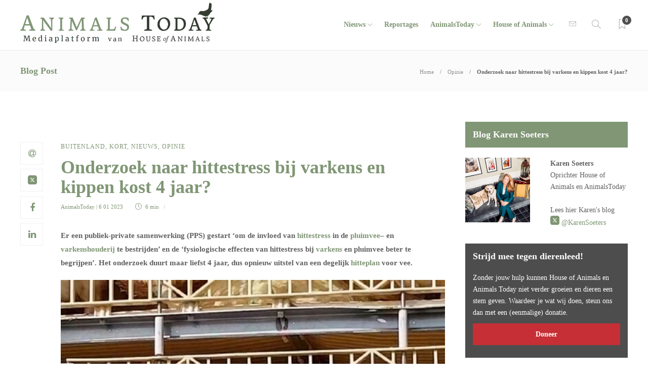

--- FILE ---
content_type: text/html; charset=UTF-8
request_url: https://www.animalstoday.nl/onderzoek-hittestress-varken-kip-4-jaar/
body_size: 21635
content:
<!DOCTYPE html>
<html lang="nl-NL" id="html">
<head>
	<meta charset="UTF-8">
			<meta name="viewport" content="width=device-width, initial-scale=1">
		<meta name='robots' content='index, follow, max-image-preview:large, max-snippet:-1, max-video-preview:-1' />
	<style>img:is([sizes="auto" i], [sizes^="auto," i]) { contain-intrinsic-size: 3000px 1500px }</style>
			<script type="text/javascript">
			var ajaxurl = 'https://www.animalstoday.nl/wp-admin/admin-ajax.php?t=1768688098';
		 </script>
	
	<!-- This site is optimized with the Yoast SEO Premium plugin v26.2 (Yoast SEO v26.2) - https://yoast.com/wordpress/plugins/seo/ -->
	<title>Onderzoek naar hittestress bij varkens en kippen kost 4 jaar? - Animals Today</title>
	<meta name="description" content="Er een publiek-private samenwerking (PPS) gestart ‘om de invloed van hittestress in de pluimvee- en varkenshouderij te bestrijden’ en de ‘fysiologische effecten van hittestress bij varkens en pluimvee beter te begrijpen’. Het onderzoek duurt maar liefst 4 jaar en dus opnieuw uitstel van een degelijk hitteplan voor vee." />
	<link rel="canonical" href="https://www.animalstoday.nl/onderzoek-hittestress-varken-kip-4-jaar/" />
	<meta property="og:locale" content="nl_NL" />
	<meta property="og:type" content="article" />
	<meta property="og:title" content="Onderzoek naar hittestress bij varkens en kippen kost 4 jaar?" />
	<meta property="og:description" content="Er een publiek-private samenwerking (PPS) gestart ‘om de invloed van hittestress in de pluimvee- en varkenshouderij te bestrijden’ en de ‘fysiologische effecten van hittestress bij varkens en pluimvee beter te begrijpen’. Het onderzoek duurt maar liefst 4 jaar en dus opnieuw uitstel van een degelijk hitteplan voor vee." />
	<meta property="og:url" content="https://www.animalstoday.nl/onderzoek-hittestress-varken-kip-4-jaar/" />
	<meta property="og:site_name" content="Animals Today" />
	<meta property="article:publisher" content="https://www.facebook.com/Houseofanimals" />
	<meta property="article:published_time" content="2023-01-06T14:50:14+00:00" />
	<meta property="article:modified_time" content="2023-01-06T14:53:31+00:00" />
	<meta property="og:image" content="https://afbeeldingen.animalstoday.nl/2020/08/animalstoday-varkens-in-de-hitte-11-08-2020-4.jpg" />
	<meta property="og:image:width" content="1200" />
	<meta property="og:image:height" content="900" />
	<meta property="og:image:type" content="image/jpeg" />
	<meta name="author" content="AnimalsToday" />
	<meta name="twitter:card" content="summary_large_image" />
	<meta name="twitter:creator" content="@HouseAnimals_nl" />
	<meta name="twitter:site" content="@HouseAnimals_nl" />
	<meta name="twitter:label1" content="Geschreven door" />
	<meta name="twitter:data1" content="AnimalsToday" />
	<meta name="twitter:label2" content="Geschatte leestijd" />
	<meta name="twitter:data2" content="6 minuten" />
	<script type="application/ld+json" class="yoast-schema-graph">{"@context":"https://schema.org","@graph":[{"@type":"Article","@id":"https://www.animalstoday.nl/onderzoek-hittestress-varken-kip-4-jaar/#article","isPartOf":{"@id":"https://www.animalstoday.nl/onderzoek-hittestress-varken-kip-4-jaar/"},"author":{"name":"AnimalsToday","@id":"https://www.animalstoday.nl/#/schema/person/6df6241404411de14e76f2514f00cfdd"},"headline":"Onderzoek naar hittestress bij varkens en kippen kost 4 jaar?","datePublished":"2023-01-06T14:50:14+00:00","dateModified":"2023-01-06T14:53:31+00:00","mainEntityOfPage":{"@id":"https://www.animalstoday.nl/onderzoek-hittestress-varken-kip-4-jaar/"},"wordCount":1225,"publisher":{"@id":"https://www.animalstoday.nl/#organization"},"image":{"@id":"https://www.animalstoday.nl/onderzoek-hittestress-varken-kip-4-jaar/#primaryimage"},"thumbnailUrl":"https://www.animalstoday.nl/afbeeldingen/2020/08/animalstoday-varkens-in-de-hitte-11-08-2020-4.jpg","keywords":["hittestress","kippen","klimaatverandering","minister Staghouwer","pluimvee","Universiteit Utrecht","varkens","WUR"],"articleSection":["Buitenland","Kort","Nieuws","Opinie"],"inLanguage":"nl-NL"},{"@type":"WebPage","@id":"https://www.animalstoday.nl/onderzoek-hittestress-varken-kip-4-jaar/","url":"https://www.animalstoday.nl/onderzoek-hittestress-varken-kip-4-jaar/","name":"Onderzoek naar hittestress bij varkens en kippen kost 4 jaar? - Animals Today","isPartOf":{"@id":"https://www.animalstoday.nl/#website"},"primaryImageOfPage":{"@id":"https://www.animalstoday.nl/onderzoek-hittestress-varken-kip-4-jaar/#primaryimage"},"image":{"@id":"https://www.animalstoday.nl/onderzoek-hittestress-varken-kip-4-jaar/#primaryimage"},"thumbnailUrl":"https://www.animalstoday.nl/afbeeldingen/2020/08/animalstoday-varkens-in-de-hitte-11-08-2020-4.jpg","datePublished":"2023-01-06T14:50:14+00:00","dateModified":"2023-01-06T14:53:31+00:00","description":"Er een publiek-private samenwerking (PPS) gestart ‘om de invloed van hittestress in de pluimvee- en varkenshouderij te bestrijden’ en de ‘fysiologische effecten van hittestress bij varkens en pluimvee beter te begrijpen’. Het onderzoek duurt maar liefst 4 jaar en dus opnieuw uitstel van een degelijk hitteplan voor vee.","breadcrumb":{"@id":"https://www.animalstoday.nl/onderzoek-hittestress-varken-kip-4-jaar/#breadcrumb"},"inLanguage":"nl-NL","potentialAction":[{"@type":"ReadAction","target":["https://www.animalstoday.nl/onderzoek-hittestress-varken-kip-4-jaar/"]}]},{"@type":"ImageObject","inLanguage":"nl-NL","@id":"https://www.animalstoday.nl/onderzoek-hittestress-varken-kip-4-jaar/#primaryimage","url":"https://www.animalstoday.nl/afbeeldingen/2020/08/animalstoday-varkens-in-de-hitte-11-08-2020-4.jpg","contentUrl":"https://www.animalstoday.nl/afbeeldingen/2020/08/animalstoday-varkens-in-de-hitte-11-08-2020-4.jpg","width":1200,"height":900,"caption":"Oververhitte varkens bij 35 graden buitentemperatuur wachtend voor het slachthuis - 11 augustus 2020 | Foto: House of Animals"},{"@type":"BreadcrumbList","@id":"https://www.animalstoday.nl/onderzoek-hittestress-varken-kip-4-jaar/#breadcrumb","itemListElement":[{"@type":"ListItem","position":1,"name":"Home","item":"https://www.animalstoday.nl/"},{"@type":"ListItem","position":2,"name":"Archief","item":"https://www.animalstoday.nl/archief/"},{"@type":"ListItem","position":3,"name":"Onderzoek naar hittestress bij varkens en kippen kost 4 jaar?"}]},{"@type":"WebSite","@id":"https://www.animalstoday.nl/#website","url":"https://www.animalstoday.nl/","name":"Animals Today","description":"Nieuws, dierenwelzijn en -rechten","publisher":{"@id":"https://www.animalstoday.nl/#organization"},"potentialAction":[{"@type":"SearchAction","target":{"@type":"EntryPoint","urlTemplate":"https://www.animalstoday.nl/?s={search_term_string}"},"query-input":{"@type":"PropertyValueSpecification","valueRequired":true,"valueName":"search_term_string"}}],"inLanguage":"nl-NL"},{"@type":"Organization","@id":"https://www.animalstoday.nl/#organization","name":"Animals Today","url":"https://www.animalstoday.nl/","logo":{"@type":"ImageObject","inLanguage":"nl-NL","@id":"https://www.animalstoday.nl/#/schema/logo/image/","url":"https://afbeeldingen.animalstoday.nl/2017/04/animalstoday-logo.png","contentUrl":"https://afbeeldingen.animalstoday.nl/2017/04/animalstoday-logo.png","width":1224,"height":1224,"caption":"Animals Today"},"image":{"@id":"https://www.animalstoday.nl/#/schema/logo/image/"},"sameAs":["https://www.facebook.com/Houseofanimals","https://x.com/HouseAnimals_nl","https://www.instagram.com/houseofanimals.nl/"]},{"@type":"Person","@id":"https://www.animalstoday.nl/#/schema/person/6df6241404411de14e76f2514f00cfdd","name":"AnimalsToday","description":"AnimalsToday.nl wordt mogelijk gemaakt door een sterk team van toegewijde medewerkers.","url":"https://www.animalstoday.nl/author/animalstoday/"}]}</script>
	<!-- / Yoast SEO Premium plugin. -->


<link rel='dns-prefetch' href='//www.animalstoday.nl' />
<link rel='dns-prefetch' href='//maxcdn.bootstrapcdn.com' />
<link rel='dns-prefetch' href='//fonts.googleapis.com' />
<link rel="alternate" type="application/rss+xml" title="Animals Today &raquo; feed" href="https://www.animalstoday.nl/feed/" />
<link rel="alternate" type="application/rss+xml" title="Animals Today &raquo; reacties feed" href="https://www.animalstoday.nl/comments/feed/" />
<link rel="alternate" type="application/rss+xml" title="Animals Today &raquo; Onderzoek naar hittestress bij varkens en kippen kost 4 jaar? reacties feed" href="https://www.animalstoday.nl/onderzoek-hittestress-varken-kip-4-jaar/feed/" />
		<!-- This site uses the Google Analytics by MonsterInsights plugin v9.11.0 - Using Analytics tracking - https://www.monsterinsights.com/ -->
		<!-- Opmerking: MonsterInsights is momenteel niet geconfigureerd op deze site. De site eigenaar moet authenticeren met Google Analytics in de MonsterInsights instellingen scherm. -->
					<!-- No tracking code set -->
				<!-- / Google Analytics by MonsterInsights -->
		<link rel='stylesheet' id='makeadifference-style-css' href='https://www.animalstoday.nl/wp-content/plugins/makeadifference_/css/widget.css?ver=6.8.3' type='text/css' media='all' />
<link rel='stylesheet' id='makeadifference-paymentfont-css' href='https://www.animalstoday.nl/wp-content/plugins/makeadifference_/css/paymentfont.min.css?ver=6.8.3' type='text/css' media='all' />
<link rel='stylesheet' id='sbi_styles-css' href='https://www.animalstoday.nl/wp-content/plugins/instagram-feed/css/sbi-styles.min.css?ver=6.10.0' type='text/css' media='all' />
<link rel='stylesheet' id='wp-block-library-css' href='https://www.animalstoday.nl/wp-includes/css/dist/block-library/style.min.css?ver=6.8.3' type='text/css' media='all' />
<style id='classic-theme-styles-inline-css' type='text/css'>
/*! This file is auto-generated */
.wp-block-button__link{color:#fff;background-color:#32373c;border-radius:9999px;box-shadow:none;text-decoration:none;padding:calc(.667em + 2px) calc(1.333em + 2px);font-size:1.125em}.wp-block-file__button{background:#32373c;color:#fff;text-decoration:none}
</style>
<style id='global-styles-inline-css' type='text/css'>
:root{--wp--preset--aspect-ratio--square: 1;--wp--preset--aspect-ratio--4-3: 4/3;--wp--preset--aspect-ratio--3-4: 3/4;--wp--preset--aspect-ratio--3-2: 3/2;--wp--preset--aspect-ratio--2-3: 2/3;--wp--preset--aspect-ratio--16-9: 16/9;--wp--preset--aspect-ratio--9-16: 9/16;--wp--preset--color--black: #000000;--wp--preset--color--cyan-bluish-gray: #abb8c3;--wp--preset--color--white: #ffffff;--wp--preset--color--pale-pink: #f78da7;--wp--preset--color--vivid-red: #cf2e2e;--wp--preset--color--luminous-vivid-orange: #ff6900;--wp--preset--color--luminous-vivid-amber: #fcb900;--wp--preset--color--light-green-cyan: #7bdcb5;--wp--preset--color--vivid-green-cyan: #00d084;--wp--preset--color--pale-cyan-blue: #8ed1fc;--wp--preset--color--vivid-cyan-blue: #0693e3;--wp--preset--color--vivid-purple: #9b51e0;--wp--preset--gradient--vivid-cyan-blue-to-vivid-purple: linear-gradient(135deg,rgba(6,147,227,1) 0%,rgb(155,81,224) 100%);--wp--preset--gradient--light-green-cyan-to-vivid-green-cyan: linear-gradient(135deg,rgb(122,220,180) 0%,rgb(0,208,130) 100%);--wp--preset--gradient--luminous-vivid-amber-to-luminous-vivid-orange: linear-gradient(135deg,rgba(252,185,0,1) 0%,rgba(255,105,0,1) 100%);--wp--preset--gradient--luminous-vivid-orange-to-vivid-red: linear-gradient(135deg,rgba(255,105,0,1) 0%,rgb(207,46,46) 100%);--wp--preset--gradient--very-light-gray-to-cyan-bluish-gray: linear-gradient(135deg,rgb(238,238,238) 0%,rgb(169,184,195) 100%);--wp--preset--gradient--cool-to-warm-spectrum: linear-gradient(135deg,rgb(74,234,220) 0%,rgb(151,120,209) 20%,rgb(207,42,186) 40%,rgb(238,44,130) 60%,rgb(251,105,98) 80%,rgb(254,248,76) 100%);--wp--preset--gradient--blush-light-purple: linear-gradient(135deg,rgb(255,206,236) 0%,rgb(152,150,240) 100%);--wp--preset--gradient--blush-bordeaux: linear-gradient(135deg,rgb(254,205,165) 0%,rgb(254,45,45) 50%,rgb(107,0,62) 100%);--wp--preset--gradient--luminous-dusk: linear-gradient(135deg,rgb(255,203,112) 0%,rgb(199,81,192) 50%,rgb(65,88,208) 100%);--wp--preset--gradient--pale-ocean: linear-gradient(135deg,rgb(255,245,203) 0%,rgb(182,227,212) 50%,rgb(51,167,181) 100%);--wp--preset--gradient--electric-grass: linear-gradient(135deg,rgb(202,248,128) 0%,rgb(113,206,126) 100%);--wp--preset--gradient--midnight: linear-gradient(135deg,rgb(2,3,129) 0%,rgb(40,116,252) 100%);--wp--preset--font-size--small: 13px;--wp--preset--font-size--medium: 20px;--wp--preset--font-size--large: 36px;--wp--preset--font-size--x-large: 42px;--wp--preset--spacing--20: 0.44rem;--wp--preset--spacing--30: 0.67rem;--wp--preset--spacing--40: 1rem;--wp--preset--spacing--50: 1.5rem;--wp--preset--spacing--60: 2.25rem;--wp--preset--spacing--70: 3.38rem;--wp--preset--spacing--80: 5.06rem;--wp--preset--shadow--natural: 6px 6px 9px rgba(0, 0, 0, 0.2);--wp--preset--shadow--deep: 12px 12px 50px rgba(0, 0, 0, 0.4);--wp--preset--shadow--sharp: 6px 6px 0px rgba(0, 0, 0, 0.2);--wp--preset--shadow--outlined: 6px 6px 0px -3px rgba(255, 255, 255, 1), 6px 6px rgba(0, 0, 0, 1);--wp--preset--shadow--crisp: 6px 6px 0px rgba(0, 0, 0, 1);}:where(.is-layout-flex){gap: 0.5em;}:where(.is-layout-grid){gap: 0.5em;}body .is-layout-flex{display: flex;}.is-layout-flex{flex-wrap: wrap;align-items: center;}.is-layout-flex > :is(*, div){margin: 0;}body .is-layout-grid{display: grid;}.is-layout-grid > :is(*, div){margin: 0;}:where(.wp-block-columns.is-layout-flex){gap: 2em;}:where(.wp-block-columns.is-layout-grid){gap: 2em;}:where(.wp-block-post-template.is-layout-flex){gap: 1.25em;}:where(.wp-block-post-template.is-layout-grid){gap: 1.25em;}.has-black-color{color: var(--wp--preset--color--black) !important;}.has-cyan-bluish-gray-color{color: var(--wp--preset--color--cyan-bluish-gray) !important;}.has-white-color{color: var(--wp--preset--color--white) !important;}.has-pale-pink-color{color: var(--wp--preset--color--pale-pink) !important;}.has-vivid-red-color{color: var(--wp--preset--color--vivid-red) !important;}.has-luminous-vivid-orange-color{color: var(--wp--preset--color--luminous-vivid-orange) !important;}.has-luminous-vivid-amber-color{color: var(--wp--preset--color--luminous-vivid-amber) !important;}.has-light-green-cyan-color{color: var(--wp--preset--color--light-green-cyan) !important;}.has-vivid-green-cyan-color{color: var(--wp--preset--color--vivid-green-cyan) !important;}.has-pale-cyan-blue-color{color: var(--wp--preset--color--pale-cyan-blue) !important;}.has-vivid-cyan-blue-color{color: var(--wp--preset--color--vivid-cyan-blue) !important;}.has-vivid-purple-color{color: var(--wp--preset--color--vivid-purple) !important;}.has-black-background-color{background-color: var(--wp--preset--color--black) !important;}.has-cyan-bluish-gray-background-color{background-color: var(--wp--preset--color--cyan-bluish-gray) !important;}.has-white-background-color{background-color: var(--wp--preset--color--white) !important;}.has-pale-pink-background-color{background-color: var(--wp--preset--color--pale-pink) !important;}.has-vivid-red-background-color{background-color: var(--wp--preset--color--vivid-red) !important;}.has-luminous-vivid-orange-background-color{background-color: var(--wp--preset--color--luminous-vivid-orange) !important;}.has-luminous-vivid-amber-background-color{background-color: var(--wp--preset--color--luminous-vivid-amber) !important;}.has-light-green-cyan-background-color{background-color: var(--wp--preset--color--light-green-cyan) !important;}.has-vivid-green-cyan-background-color{background-color: var(--wp--preset--color--vivid-green-cyan) !important;}.has-pale-cyan-blue-background-color{background-color: var(--wp--preset--color--pale-cyan-blue) !important;}.has-vivid-cyan-blue-background-color{background-color: var(--wp--preset--color--vivid-cyan-blue) !important;}.has-vivid-purple-background-color{background-color: var(--wp--preset--color--vivid-purple) !important;}.has-black-border-color{border-color: var(--wp--preset--color--black) !important;}.has-cyan-bluish-gray-border-color{border-color: var(--wp--preset--color--cyan-bluish-gray) !important;}.has-white-border-color{border-color: var(--wp--preset--color--white) !important;}.has-pale-pink-border-color{border-color: var(--wp--preset--color--pale-pink) !important;}.has-vivid-red-border-color{border-color: var(--wp--preset--color--vivid-red) !important;}.has-luminous-vivid-orange-border-color{border-color: var(--wp--preset--color--luminous-vivid-orange) !important;}.has-luminous-vivid-amber-border-color{border-color: var(--wp--preset--color--luminous-vivid-amber) !important;}.has-light-green-cyan-border-color{border-color: var(--wp--preset--color--light-green-cyan) !important;}.has-vivid-green-cyan-border-color{border-color: var(--wp--preset--color--vivid-green-cyan) !important;}.has-pale-cyan-blue-border-color{border-color: var(--wp--preset--color--pale-cyan-blue) !important;}.has-vivid-cyan-blue-border-color{border-color: var(--wp--preset--color--vivid-cyan-blue) !important;}.has-vivid-purple-border-color{border-color: var(--wp--preset--color--vivid-purple) !important;}.has-vivid-cyan-blue-to-vivid-purple-gradient-background{background: var(--wp--preset--gradient--vivid-cyan-blue-to-vivid-purple) !important;}.has-light-green-cyan-to-vivid-green-cyan-gradient-background{background: var(--wp--preset--gradient--light-green-cyan-to-vivid-green-cyan) !important;}.has-luminous-vivid-amber-to-luminous-vivid-orange-gradient-background{background: var(--wp--preset--gradient--luminous-vivid-amber-to-luminous-vivid-orange) !important;}.has-luminous-vivid-orange-to-vivid-red-gradient-background{background: var(--wp--preset--gradient--luminous-vivid-orange-to-vivid-red) !important;}.has-very-light-gray-to-cyan-bluish-gray-gradient-background{background: var(--wp--preset--gradient--very-light-gray-to-cyan-bluish-gray) !important;}.has-cool-to-warm-spectrum-gradient-background{background: var(--wp--preset--gradient--cool-to-warm-spectrum) !important;}.has-blush-light-purple-gradient-background{background: var(--wp--preset--gradient--blush-light-purple) !important;}.has-blush-bordeaux-gradient-background{background: var(--wp--preset--gradient--blush-bordeaux) !important;}.has-luminous-dusk-gradient-background{background: var(--wp--preset--gradient--luminous-dusk) !important;}.has-pale-ocean-gradient-background{background: var(--wp--preset--gradient--pale-ocean) !important;}.has-electric-grass-gradient-background{background: var(--wp--preset--gradient--electric-grass) !important;}.has-midnight-gradient-background{background: var(--wp--preset--gradient--midnight) !important;}.has-small-font-size{font-size: var(--wp--preset--font-size--small) !important;}.has-medium-font-size{font-size: var(--wp--preset--font-size--medium) !important;}.has-large-font-size{font-size: var(--wp--preset--font-size--large) !important;}.has-x-large-font-size{font-size: var(--wp--preset--font-size--x-large) !important;}
:where(.wp-block-post-template.is-layout-flex){gap: 1.25em;}:where(.wp-block-post-template.is-layout-grid){gap: 1.25em;}
:where(.wp-block-columns.is-layout-flex){gap: 2em;}:where(.wp-block-columns.is-layout-grid){gap: 2em;}
:root :where(.wp-block-pullquote){font-size: 1.5em;line-height: 1.6;}
</style>
<link rel='stylesheet' id='advanced-related-posts-css' href='https://www.animalstoday.nl/wp-content/plugins/advanced-related-posts/public/css/advanced-related-posts-public.css?ver=1.9.1' type='text/css' media='all' />
<link rel='stylesheet' id='social-widget-css' href='https://www.animalstoday.nl/wp-content/plugins/social-media-widget/social_widget.css?ver=6.8.3' type='text/css' media='all' />
<link rel='stylesheet' id='cff-css' href='https://www.animalstoday.nl/wp-content/plugins/custom-facebook-feed/assets/css/cff-style.min.css?ver=4.3.4' type='text/css' media='all' />
<link rel='stylesheet' id='sb-font-awesome-css' href='https://maxcdn.bootstrapcdn.com/font-awesome/4.7.0/css/font-awesome.min.css?ver=6.8.3' type='text/css' media='all' />
<link rel='stylesheet' id='arve-css' href='https://www.animalstoday.nl/wp-content/plugins/advanced-responsive-video-embedder/build/main.css?ver=10.8.1' type='text/css' media='all' />
<link rel='stylesheet' id='bootstrap-css' href='https://www.animalstoday.nl/wp-content/themes/gillion/css/plugins/bootstrap.min.css?ver=3.3.4' type='text/css' media='all' />
<link rel='stylesheet' id='font-awesome-css' href='https://www.animalstoday.nl/wp-content/themes/gillion/css/plugins/font-awesome.min.css?ver=6.8.3' type='text/css' media='all' />
<link rel='stylesheet' id='gillion-plugins-css' href='https://www.animalstoday.nl/wp-content/themes/gillion/css/plugins.css?ver=6.8.3' type='text/css' media='all' />
<link rel='stylesheet' id='gillion-styles-css' href='https://www.animalstoday.nl/wp-content/themes/gillion/style.css?ver=6.8.3' type='text/css' media='all' />
<link rel='stylesheet' id='gillion-responsive-css' href='https://www.animalstoday.nl/wp-content/themes/gillion/css/responsive.css?ver=6.8.3' type='text/css' media='all' />
<style id='gillion-responsive-inline-css' type='text/css'>
@media (min-width: 1250px) {.container { max-width: 1200px!important;min-width: 1200px!important; width: 1200px!important;}/* Elementor Page Builder */.elementor-section-boxed.elementor-top-section > .elementor-container { width: 1200px;min-width: auto;max-width: 100%; }.elementor-section-boxed.elementor-top-section > .elementor-container .elementor-section > .elementor-container {width: 100%;}} 



</style>
<link rel='stylesheet' id='gillion-theme-settings-css' href='https://www.animalstoday.nl/afbeeldingen/gillion-dynamic-styles.css?ver=132071800' type='text/css' media='all' />
<link rel='stylesheet' id='plyr-css' href='https://www.animalstoday.nl/wp-content/themes/gillion/css/plugins/plyr.css?ver=6.8.3' type='text/css' media='all' />
<link rel='stylesheet' id='gillion-fonts-css' href='https://fonts.googleapis.com/css?family=Open+Sans:300,regular,500,600,700,800,300italic,italic,500italic,600italic,700italic,800italic%7CMontserrat:100,200,300,regular,500,600,700,800,900,100italic,200italic,300italic,italic,500italic,600italic,700italic,800italic,900italic&#038;subset=latin' type='text/css' media='all' />
<link rel='stylesheet' id='gillion-child-style-css' href='https://www.animalstoday.nl/wp-content/themes/gillion-child/style.css?ver=6.8.3' type='text/css' media='all' />
<script type="text/javascript" src="https://www.animalstoday.nl/wp-includes/js/jquery/jquery.min.js?ver=3.7.1" id="jquery-core-js"></script>
<script type="text/javascript" src="https://www.animalstoday.nl/wp-includes/js/jquery/jquery-migrate.min.js?ver=3.4.1" id="jquery-migrate-js"></script>
<script type="text/javascript" src="https://www.animalstoday.nl/wp-content/plugins/makeadifference_/js/signature_pad.min.js?ver=6.8.3" id="makeadifference-signature-js"></script>
<script type="text/javascript" src="https://www.animalstoday.nl/wp-content/plugins/makeadifference_/js/widget.js?ver=6.8.3" id="makeadifference-script-js"></script>
<script type="text/javascript" src="https://www.animalstoday.nl/wp-content/themes/gillion/js/plugins.js?ver=6.8.3" id="gillion-plugins-js"></script>
<script type="text/javascript" id="gillion-scripts-js-extra">
/* <![CDATA[ */
var gillion_loadmore_posts = {"ajax_url":"https:\/\/www.animalstoday.nl\/wp-admin\/admin-ajax.php"};
var gillion = {"siteurl":"https:\/\/www.animalstoday.nl\/","loggedin":"","page_loader":"0","notice":"","header_animation_dropdown_delay":"1000","header_animation_dropdown":"easeOutQuint","header_animation_dropdown_speed":"300","lightbox_opacity":"0.88","lightbox_transition":"elastic","page_numbers_prev":"Previous","page_numbers_next":"Next","rtl_support":"","footer_parallax":"","social_share":"{\"email\":true,\"twitter\":true,\"facebook\":true,\"linkedin\":true}","text_show_all":"Show All","single_post_slider_parallax":"1"};
/* ]]> */
</script>
<script type="text/javascript" src="https://www.animalstoday.nl/wp-content/themes/gillion/js/scripts.js?ver=6.8.3" id="gillion-scripts-js"></script>
<script type="text/javascript" src="https://www.animalstoday.nl/wp-content/themes/gillion/js/plugins/plyr.min.js?ver=6.8.3" id="plyr-js"></script>
<script type="text/javascript" src="https://www.animalstoday.nl/wp-content/themes/gillion-child/js/scripts.js?ver=6.8.3" id="gillion-child-scripts-js"></script>
<script></script><link rel="https://api.w.org/" href="https://www.animalstoday.nl/wp-json/" /><link rel="alternate" title="JSON" type="application/json" href="https://www.animalstoday.nl/wp-json/wp/v2/posts/246496" /><link rel="EditURI" type="application/rsd+xml" title="RSD" href="https://www.animalstoday.nl/xmlrpc.php?rsd" />
<meta name="generator" content="WordPress 6.8.3" />
<link rel='shortlink' href='https://www.animalstoday.nl/?p=246496' />
<link rel="alternate" title="oEmbed (JSON)" type="application/json+oembed" href="https://www.animalstoday.nl/wp-json/oembed/1.0/embed?url=https%3A%2F%2Fwww.animalstoday.nl%2Fonderzoek-hittestress-varken-kip-4-jaar%2F" />
<link rel="alternate" title="oEmbed (XML)" type="text/xml+oembed" href="https://www.animalstoday.nl/wp-json/oembed/1.0/embed?url=https%3A%2F%2Fwww.animalstoday.nl%2Fonderzoek-hittestress-varken-kip-4-jaar%2F&#038;format=xml" />
<meta name="generator" content="Redux 4.5.9" /><!-- Generated by Jetpack Social -->
<meta property="og:title" content="Onderzoek naar hittestress bij varkens en kippen kost 4 jaar?">
<meta property="og:url" content="https://www.animalstoday.nl/onderzoek-hittestress-varken-kip-4-jaar/">
<meta property="og:description" content="Er een publiek-private samenwerking (PPS) gestart ‘om de invloed van hittestress in de pluimvee- en varkenshouderij te bestrijden’ en de ‘fysiologische effecten van hittestress bij varkens en plui…">
<meta property="og:image" content="https://www.animalstoday.nl/afbeeldingen/2020/08/animalstoday-varkens-in-de-hitte-11-08-2020-4.jpg">
<meta property="og:image:width" content="1200">
<meta property="og:image:height" content="900">
<meta name="twitter:image" content="https://www.animalstoday.nl/afbeeldingen/2020/08/animalstoday-varkens-in-de-hitte-11-08-2020-4.jpg">
<meta name="twitter:card" content="summary_large_image">
<!-- / Jetpack Social -->
<meta name="generator" content="Powered by WPBakery Page Builder - drag and drop page builder for WordPress."/>
<meta name="generator" content="Powered by Slider Revolution 6.7.29 - responsive, Mobile-Friendly Slider Plugin for WordPress with comfortable drag and drop interface." />
<link rel="icon" href="https://www.animalstoday.nl/afbeeldingen/2017/03/cropped-cropped-animalstoday-favicon-32x32.png" sizes="32x32" />
<link rel="icon" href="https://www.animalstoday.nl/afbeeldingen/2017/03/cropped-cropped-animalstoday-favicon-192x192.png" sizes="192x192" />
<link rel="apple-touch-icon" href="https://www.animalstoday.nl/afbeeldingen/2017/03/cropped-cropped-animalstoday-favicon-180x180.png" />
<meta name="msapplication-TileImage" content="https://www.animalstoday.nl/afbeeldingen/2017/03/cropped-cropped-animalstoday-favicon-270x270.png" />
<script>function setREVStartSize(e){
			//window.requestAnimationFrame(function() {
				window.RSIW = window.RSIW===undefined ? window.innerWidth : window.RSIW;
				window.RSIH = window.RSIH===undefined ? window.innerHeight : window.RSIH;
				try {
					var pw = document.getElementById(e.c).parentNode.offsetWidth,
						newh;
					pw = pw===0 || isNaN(pw) || (e.l=="fullwidth" || e.layout=="fullwidth") ? window.RSIW : pw;
					e.tabw = e.tabw===undefined ? 0 : parseInt(e.tabw);
					e.thumbw = e.thumbw===undefined ? 0 : parseInt(e.thumbw);
					e.tabh = e.tabh===undefined ? 0 : parseInt(e.tabh);
					e.thumbh = e.thumbh===undefined ? 0 : parseInt(e.thumbh);
					e.tabhide = e.tabhide===undefined ? 0 : parseInt(e.tabhide);
					e.thumbhide = e.thumbhide===undefined ? 0 : parseInt(e.thumbhide);
					e.mh = e.mh===undefined || e.mh=="" || e.mh==="auto" ? 0 : parseInt(e.mh,0);
					if(e.layout==="fullscreen" || e.l==="fullscreen")
						newh = Math.max(e.mh,window.RSIH);
					else{
						e.gw = Array.isArray(e.gw) ? e.gw : [e.gw];
						for (var i in e.rl) if (e.gw[i]===undefined || e.gw[i]===0) e.gw[i] = e.gw[i-1];
						e.gh = e.el===undefined || e.el==="" || (Array.isArray(e.el) && e.el.length==0)? e.gh : e.el;
						e.gh = Array.isArray(e.gh) ? e.gh : [e.gh];
						for (var i in e.rl) if (e.gh[i]===undefined || e.gh[i]===0) e.gh[i] = e.gh[i-1];
											
						var nl = new Array(e.rl.length),
							ix = 0,
							sl;
						e.tabw = e.tabhide>=pw ? 0 : e.tabw;
						e.thumbw = e.thumbhide>=pw ? 0 : e.thumbw;
						e.tabh = e.tabhide>=pw ? 0 : e.tabh;
						e.thumbh = e.thumbhide>=pw ? 0 : e.thumbh;
						for (var i in e.rl) nl[i] = e.rl[i]<window.RSIW ? 0 : e.rl[i];
						sl = nl[0];
						for (var i in nl) if (sl>nl[i] && nl[i]>0) { sl = nl[i]; ix=i;}
						var m = pw>(e.gw[ix]+e.tabw+e.thumbw) ? 1 : (pw-(e.tabw+e.thumbw)) / (e.gw[ix]);
						newh =  (e.gh[ix] * m) + (e.tabh + e.thumbh);
					}
					var el = document.getElementById(e.c);
					if (el!==null && el) el.style.height = newh+"px";
					el = document.getElementById(e.c+"_wrapper");
					if (el!==null && el) {
						el.style.height = newh+"px";
						el.style.display = "block";
					}
				} catch(e){
					console.log("Failure at Presize of Slider:" + e)
				}
			//});
		  };</script>
		<style type="text/css" id="wp-custom-css">
			.ays-arp-under-posts-container.ays-arp-elegant-layout .ays-arp-under-post-content {
    padding: 0!important;
}
.ays-arp-under-posts-container.ays-arp-elegant-layout .ays-arp-under-post-read-more-row {   
    display: none;
}
.ays-arp-under-posts-container.ays-arp-elegant-layout .ays-arp-under-post-title, .ays-arp-under-posts-container.ays-arp-elegant-layout .ays-arp-under-post-title a {

    text-transform: math-auto!important;    
}
.fa-twitter:before {
    background-image: url('https://afbeeldingen.animalstoday.nl/2024/06/x-social-media-green-square-icon.png');
    background-size: 18px 18px;
    display: inline-block;
    width: 18px; 
    height: 18px;
    content:"";
}
.fa-pinterest:before {
    background-image: url('https://afbeeldingen.animalstoday.nl/2025/01/Bluesky_Logo.png');
    background-size: 18px 18px;
    display: inline-block;
    width: 18px; 
    height: 18px;
    content:"";
}

body{
    font-family: "Merriweather"!important;
}

.header-logo img {
    max-height: 80px;
    margin-top: -10px;
}
.widget-item .mc4wp-form input[type=submit], .widget-item .mc4wp-form button[type=submit] {
     margin-bottom: 5px !important; 
}
h1, h2, h3, h4, h5, h6 {
    font-family: "Merriweather"!important;
}
.cat-item a, .post-categories, .post-categories a {
    font-family: "Merriweather"!important;
}
.sh-post-author, .post-switch, .sh-nav-share, .post-views{
	display: none;}
.sh-sticky-header-active .header-logo img {
    max-height: 38px;
}
.sh-nav li.menu-item-has-children > a:after, .sh-nav li.menu-item li.menu-item-has-children > a:after {
    margin-left: 4px;
    content: "\e604";
	  font-size: 7pt;
}
.post-meta, .post-categories, .post-switch-item-right, .sh-read-later-review-score, .sh-nav li.menu-item a, .sh-nav-container li.menu-item a, .sh-comment-date a, .post-button .post-button-text, .widget_categories li, .sh-dropcaps, .sh-dropcaps-full-square, .sh-dropcaps-full-square-border, .sh-dropcaps-full-square-tale, .sh-dropcaps-square-border, .sh-dropcaps-square-border2, .sh-dropcaps-circle, .comment-body .reply, .sh-comment-form label, blockquote, blockquote:after, .post-review-score, .sh-comment-author a, .sh-header-top .sh-nav li.menu-item a, .post-quote-link-content p, .instagram-post-overlay-container, .widget_categories li .count, .sh-login-popup, .widget-learn-more, .gillion-woocommerce ul.products li.product, .gillion-woocommerce div.product div.summary > *:not(.woocommerce-product-details__short-description), .gillion-woocommerce div.product .woocommerce-tabs ul.tabs li a, .gillion-woocommerce #review_form, .gillion-woocommerce .widget_shopping_cart .cart_list > li > a:not(.remove), .gillion-woocommerce .widget_shopping_cart .total, .gillion-woocommerce .woocommerce-MyAccount-navigation ul li, .gillion-woocommerce table thead, body.woocommerce-account.woocommerce-page:not(.woocommerce-edit-address) .woocommerce-MyAccount-content > p, .gillion-woocommerce .woocommerce .button, .gillion-woocommerce #coupon_code, .sh-instagram-widget-with-button .null-instagram-feed .clear a, .sh-post-title-font {
    font-family: "Merriweather";
	}
	
element.style {
}
.post-title h2 {
    font-size: 18px !important;
}
.widget_tag_cloud a, .widget_tag_cloud a:after, .post-title h1, .post-title h2 {
    transition: 0.25s all ease;
}
.post-title h1, .post-title h2 {
    font-size: 26px;
    line-height: 110%!important;
    margin-bottom: 5px;
    margin-top: 5px;
    display: inline-block;
}
body h1, body h2, body h3, body h4, body h5, body h6 {
    color: #809675;
}
h2 {
    font-size: 24px;
}
h1, h2, h3, h4, h5, h6, .sh-nav-container, .sh-nav-login .header-logo img, .sh-page-notice .sh-page-notice-button, .sh-nav ul a, .sh-footer a, .page-numbers a, .page-numbers span, .widget-item a, .sh-nav-mobile a, .sh-icon .sh-icon-data, .sh-social-share-networks .jssocials-share, .sh-social-share-button, .sh-social-share-networks .jssocials-share i, .post-meta a, .post-categories a {
    transition: all 0.3s ease-in-out;
}
h2 {
    font-size: 20px;
}
blockquote {
z-index: -99;
}		</style>
		<noscript><style> .wpb_animate_when_almost_visible { opacity: 1; }</style></noscript></head>
<body class="wp-singular post-template-default single single-post postid-246496 single-format-standard wp-theme-gillion wp-child-theme-gillion-child singular sh-body-header-sticky sh-bookmarks-style_title sh-title-style1 sh-section-tabs-style1 sh-carousel-style1 sh-carousel-position-title sh-post-categories-style1 sh-review-style1 sh-meta-order-bottom sh-instagram-widget-columns2 sh-categories-position-title sh-media-icon-style1 sh-wc-labels-off wpb-js-composer js-comp-ver-8.7.2 vc_responsive">


<div class="sh-header-side">
	</div>
<div class="sh-header-side-overlay"></div>

	<div id="page-container" class="">
		

					<header class="primary-mobile">
				<div id="header-mobile" class="sh-header-mobile">
	<div class="sh-header-mobile-navigation">
		<div class="container">
			<div class="sh-table sh-header-mobile-table">
				<div class="sh-table-cell">

										<nav id="header-navigation-mobile" class="header-standard-position sh-header-mobile-navigation-left">
						<div class="sh-nav-container">
							<ul class="sh-nav">
								<li>
									<div class="sh-hamburger-menu sh-nav-dropdown">
					                	<span></span>
					                	<span></span>
					                	<span></span>
					                	<span></span>
					                </div>
								</li>
							</ul>
						</div>
					</nav>

				</div>
				<div class="sh-table-cell sh-header-logo-container">

										        <div class="header-logo">
            <a href="https://www.animalstoday.nl/" class="header-logo-container sh-table-small">
                <div class="sh-table-cell">

                    <img class="sh-standard-logo" src="//www.animalstoday.nl/afbeeldingen/2022/09/Animals-Today-logo-2022.png" alt="Animals Today" />
                    <img class="sh-sticky-logo" src="//www.animalstoday.nl/afbeeldingen/2019/01/Animals-Today-regel.png" alt="Animals Today" />
                    <img class="sh-light-logo" src="//www.animalstoday.nl/afbeeldingen/2022/09/Animals-Today-logo-2022.png" alt="Animals Today" />

                </div>
            </a>
        </div>

    
				</div>
				<div class="sh-table-cell">

										<nav class="header-standard-position sh-header-mobile-navigation-right">
						<div class="sh-nav-container">
							<ul class="sh-nav">

																 <li class="menu-item menu-item-has-children sh-nav-readmore sh-nav-special"> <a href="https://www.animalstoday.nl/?read-it-later"> <div> <i class="ti-bookmark"></i> <span class="sh-read-later-total">0</span> </div> </a> </li> 
							</ul>
						</div>
					</nav>

				</div>
			</div>
		</div>
	</div>
	<nav class="sh-header-mobile-dropdown">
		<div class="container sh-nav-container">
			<ul class="sh-nav-mobile"></ul>
		</div>

		<div class="container sh-nav-container">
					</div>

					<div class="header-mobile-search">
				<div class="container sh-nav-container">
					<form role="search" method="get" class="header-mobile-form" action="https://www.animalstoday.nl/">
						<input class="header-mobile-form-input" type="text" placeholder="Search here.." value="" name="s" required />
						<button type="submit" class="header-mobile-form-submit">
							<i class="icon-magnifier"></i>
						</button>
					</form>
				</div>
			</div>
			</nav>
</div>
			</header>
			<header class="primary-desktop">
				
<div class="sh-header-height">
	<div class="sh-header sh-header-2 sh-sticky-header">
		<div class="container">
			<div class="sh-table">
				<div class="sh-table-cell sh-header-logo-container">

										<nav class="header-standard-position">
						<div class="sh-nav-container">
							<ul class="sh-nav sh-nav-left">
								<li>
																		        <div class="header-logo">
            <a href="https://www.animalstoday.nl/" class="header-logo-container sh-table-small">
                <div class="sh-table-cell">

                    <img class="sh-standard-logo" src="//www.animalstoday.nl/afbeeldingen/2022/09/Animals-Today-logo-2022.png" alt="Animals Today" />
                    <img class="sh-sticky-logo" src="//www.animalstoday.nl/afbeeldingen/2019/01/Animals-Today-regel.png" alt="Animals Today" />
                    <img class="sh-light-logo" src="//www.animalstoday.nl/afbeeldingen/2022/09/Animals-Today-logo-2022.png" alt="Animals Today" />

                </div>
            </a>
        </div>

    								</li>
							</ul>
						</div>
					</nav>

				</div>
				<div class="sh-table-cell sh-header-nav-container">

										<nav id="header-navigation" class="header-standard-position">
													<div class="sh-nav-container"><ul id="menu-mainmenu" class="sh-nav"><li id="menu-item-8394" class="menu-item menu-item-type-taxonomy menu-item-object-category current-post-ancestor current-menu-parent current-post-parent menu-item-has-children menu-item-8394"><a href="https://www.animalstoday.nl/category/nieuws/">Nieuws</a><ul class="sub-menu"><li id="menu-item-8395" class="menu-item menu-item-type-taxonomy menu-item-object-category menu-item-8395"><a href="https://www.animalstoday.nl/category/nieuws/binnenland/">Binnenland</a></li><li id="menu-item-8396" class="menu-item menu-item-type-taxonomy menu-item-object-category current-post-ancestor current-menu-parent current-post-parent menu-item-8396"><a href="https://www.animalstoday.nl/category/nieuws/buitenland/">Buitenland</a></li><li id="menu-item-730" class="menu-item menu-item-type-taxonomy menu-item-object-category current-post-ancestor current-menu-parent current-post-parent menu-item-730"><a href="https://www.animalstoday.nl/category/opinie/">Opinie</a></li><li id="menu-item-8397" class="menu-item menu-item-type-taxonomy menu-item-object-category current-post-ancestor current-menu-parent current-post-parent menu-item-8397"><a href="https://www.animalstoday.nl/category/nieuws/kort/">Kort</a></li><li id="menu-item-8398" class="menu-item menu-item-type-taxonomy menu-item-object-category menu-item-8398"><a href="https://www.animalstoday.nl/category/nieuws/wetenschap/">Wetenschap</a></li><li id="menu-item-8400" class="menu-item menu-item-type-taxonomy menu-item-object-category menu-item-8400"><a href="https://www.animalstoday.nl/category/nieuws/interview/">Interview</a></li><li id="menu-item-27693" class="menu-item menu-item-type-taxonomy menu-item-object-category menu-item-27693"><a href="https://www.animalstoday.nl/category/nieuws/gnvdd/">#GNvdD</a></li><li id="menu-item-259142" class="menu-item menu-item-type-taxonomy menu-item-object-category menu-item-259142"><a href="https://www.animalstoday.nl/category/nieuws/noodhulp/">Noodhulp</a></li></ul></li><li id="menu-item-6368" class="menu-item menu-item-type-taxonomy menu-item-object-category menu-item-6368"><a href="https://www.animalstoday.nl/category/at-tv/">Reportages</a></li><li id="menu-item-1779" class="menu-item menu-item-type-custom menu-item-object-custom menu-item-has-children menu-item-1779"><a>AnimalsToday</a><ul class="sub-menu"><li id="menu-item-737" class="menu-item menu-item-type-post_type menu-item-object-page menu-item-737"><a href="https://www.animalstoday.nl/over-animalstoday-nl/">Over AnimalsToday</a></li><li id="menu-item-2585" class="menu-item menu-item-type-post_type menu-item-object-page menu-item-2585"><a href="https://www.animalstoday.nl/at-medewerkers/">Redactie</a></li><li id="menu-item-7673" class="menu-item menu-item-type-post_type menu-item-object-page menu-item-7673"><a href="https://www.animalstoday.nl/huisregels/">Huisregels</a></li><li id="menu-item-245055" class="menu-item menu-item-type-custom menu-item-object-custom menu-item-245055"><a href="https://www.houseofanimals.nl/media/in-de-media">In de media</a></li></ul></li><li id="menu-item-189364" class="menu-item menu-item-type-custom menu-item-object-custom menu-item-has-children menu-item-189364"><a target="_blank" href="https://www.houseofanimals.nl">House of Animals</a><ul class="sub-menu"><li id="menu-item-259443" class="menu-item menu-item-type-post_type menu-item-object-page menu-item-259443"><a href="https://www.animalstoday.nl/house-of-animals-podcast/">House of Animals Podcast</a></li></ul></li><li class="menu-item sh-nav-contact sh-nav-special"> <a href="/contact"><i class="icon icon-envelope"></i></a> </li> <li class="menu-item sh-nav-search sh-nav-special"> <a href="#"><i class="icon icon-magnifier"></i></a> </li> <li class="menu-item menu-item-has-children sh-nav-share sh-nav-special"> <a href="#"> <div> <i class="icon icon-share"></i> </div> </a> <ul class="sub-menu sh-nav-share-ul"> <li class="sh-share-item sh-share-item-facebook menu-item"> <a href="https://www.facebook.com/Houseofanimals" target = "_blank" > <i class="fa fa-facebook"></i> </a> </li><li class="sh-share-item sh-share-item-twitter menu-item"> <a href="https://twitter.com/HouseAnimals_nl" target = "_blank" > <i class="fa fa-twitter"></i> </a> </li><li class="sh-share-item sh-share-item-instagram menu-item"> <a href="https://www.instagram.com/houseofanimals.nl/" target = "_blank" > <i class="fa fa-instagram"></i> </a> </li><li class="sh-share-item sh-share-item-youtube menu-item"> <a href="https://www.youtube.com/channel/UCzfZji2HRzXTdzsQiYTnQBg" target = "_blank" > <i class="fa fa-youtube"></i> </a> </li><li class="sh-share-item sh-share-item-pinterest menu-item"> <a href="https://bsky.app/profile/houseofanimals.bsky.social" target = "_blank" > <i class="fa fa-pinterest"></i> </a> </li><li class="sh-share-item sh-share-item-tumblr menu-item"> <a href="https://bsky.app/profile/houseofanimals.bsky.social" target = "_blank" > <i class="fa fa-tumblr"></i> </a> </li><li class="sh-share-item sh-share-item-dribbble menu-item"> <a href="https://bsky.app/profile/houseofanimals.bsky.social" target = "_blank" > <i class="fa fa-dribbble"></i> </a> </li><li class="sh-share-item sh-share-item-linkedin menu-item"> <a href="https://bsky.app/profile/houseofanimals.bsky.social" target = "_blank" > <i class="fa fa-linkedin"></i> </a> </li><li class="sh-share-item sh-share-item-skype menu-item"> <a href="https://bsky.app/profile/houseofanimals.bsky.social" target = "_blank" > <i class="fa fa-skype"></i> </a> </li><li class="sh-share-item sh-share-item-spotify menu-item"> <a href="https://bsky.app/profile/houseofanimals.bsky.social" target = "_blank" > <i class="fa fa-spotify"></i> </a> </li><li class="sh-share-item sh-share-item-soundcloud menu-item"> <a href="https://bsky.app/profile/houseofanimals.bsky.social" target = "_blank" > <i class="fa fa-soundcloud"></i> </a> </li><li class="sh-share-item sh-share-item-flickr menu-item"> <a href="https://bsky.app/profile/houseofanimals.bsky.social" target = "_blank" > <i class="fa fa-flickr"></i> </a> </li><li class="sh-share-item sh-share-item-wordpress menu-item"> <a href="https://bsky.app/profile/houseofanimals.bsky.social" target = "_blank" > <i class="fa fa-wordpress"></i> </a> </li><li class="sh-share-item sh-share-item-wordpress menu-item"> <a href="https://bsky.app/profile/houseofanimals.bsky.social" target = "_blank" class="social-media-wordpress"> <i class="fa fa-apple"></i> </a> </li> </ul> </li> <li class="menu-item menu-item-has-children sh-nav-readmore sh-nav-special"> <a href="https://www.animalstoday.nl/?read-it-later"> <div> <i class="ti-bookmark"></i> <span class="sh-read-later-total">0</span> </div> </a> <ul class="sub-menu sh-read-later-list sh-read-later-list-init"> <li class="sh-read-later-item menu-item text-center"> <a href="https://www.animalstoday.nl/?read-it-later"> Login to add posts to your read later list </a> </li> </ul> </li> </ul></div>											</nav>

				</div>
			</div>
		</div>

		<div class="sh-header-search-side">
	<div class="sh-header-search-side-container">

		<form method="get" class="sh-header-search-form" action="https://www.animalstoday.nl/">
			<input type="text" value="" name="s" class="sh-header-search-side-input" placeholder="Enter a keyword to search..." />
			<div class="sh-header-search-side-close">
				<i class="ti-close"></i>
			</div>
			<div class="sh-header-search-side-icon">
				<i class="ti-search"></i>
			</div>
		</form>

	</div>
</div>
	</div>
</div>
			</header>
		

		
	
		<div class="sh-titlebar">
			<div class="container">
				<div class="sh-table sh-titlebar-height-small">
					<div class="titlebar-title sh-table-cell">

						<h2>
							Blog Post						</h2>

					</div>
											<div class="title-level sh-table-cell">

							<div id="breadcrumbs" class="breadcrumb-trail breadcrumbs"><span class="item-home"><a class="bread-link bread-home" href="https://www.animalstoday.nl/" title="Home">Home</a></span><span class="separator"> &gt; </span><span class="item-cat"><a href="https://www.animalstoday.nl/category/opinie/">Opinie</a></span><span class="separator"> &gt; </span><span class="item-current item-246496"><span class="bread-current bread-246496" title="Onderzoek naar hittestress bij varkens en kippen kost 4 jaar?">Onderzoek naar hittestress bij varkens en kippen kost 4 jaar?</span></span></div>
						</div>
									</div>
			</div>
		</div>

	

		

			<div id="wrapper" class="layout-default">
				
				<div class="content-container sh-page-layout-default">
									<div class="container entry-content">
				
				

<div id="content-wrapper" class="content-wrapper-with-sidebar">
	<div id="content" class="content-layout-sidebar-right content-with-sidebar-right">
		<div class="blog-single blog-style-single blog-style-single-share  blog-blockquote-style1  blog-style-post-standard">
			
						<article id="post-246496" class="post-item post-item-single post-246496 post type-post status-publish format-standard has-post-thumbnail hentry category-buitenland category-kort category-nieuws category-opinie tag-hittestress tag-kippen tag-klimaatverandering tag-minister-staghouwer tag-pluimvee tag-universiteit-utrecht tag-varkens tag-wur">

															<div class="post-type-content">
									
	
								</div>
							
							<div class="post-item-single-container">
																									<div class="post-content-share post-content-share-bar"></div>
								
																	<div class="post-single-meta">
										<div class="post-categories-container">
                <div class="post-categories"><a href="https://www.animalstoday.nl/category/nieuws/buitenland/">Buitenland</a>, <a href="https://www.animalstoday.nl/category/nieuws/kort/">Kort</a>, <a href="https://www.animalstoday.nl/category/nieuws/">Nieuws</a>, <a href="https://www.animalstoday.nl/category/opinie/">Opinie</a></div>
            </div>
										<a class="post-title">
											<h1>
																								Onderzoek naar hittestress bij varkens en kippen kost 4 jaar?&nbsp;<span class="post-read-later post-read-later-guest" href="#login-register" data-type="add" data-id="246496"><i class="fa fa-bookmark-o"></i></span>											</h1>
										</a>

										<div class="post-meta">
											
    <div class="post-meta-content">
                    <span class="post-auhor-date post-auhor-date-full">
				
                                    <a href="https://www.animalstoday.nl/author/animalstoday/">
                                            </a>
                                <span>
                <a href="https://www.animalstoday.nl/author/animalstoday/" class="post-author">AnimalsToday</a></span>
				|  
				6 01 2023            </span>
        
                
                
                
                            <span class="post-readtime">
                <i class="icon icon-clock"></i>
                6 min            </span>
        
                            <span class="post-views">
                <i class="icon icon-eye"></i>
                2549            </span>
        
                                            <span class="responsive-post-read-later">
                    &nbsp;<span class="post-read-later post-read-later-guest" href="#login-register" data-type="add" data-id="246496"><i class="fa fa-bookmark-o"></i></span>                </span>
                        </div>

										</div>
									</div>
								

								

								<div class="post-content">
									
									<p><strong>Er een publiek-private samenwerking (PPS) gestart ‘om de invloed van <a href="https://www.animalstoday.nl/tag/hittestress/">hittestress</a> in de <a href="https://www.animalstoday.nl/tag/pluimvee/">pluimvee</a>&#8211; en <a href="https://www.animalstoday.nl/tag/varkenshouderij/">varkenshouderij</a> te bestrijden’ en de ‘fysiologische effecten van hittestress bij <a href="https://www.animalstoday.nl/tag/varkens/">varkens</a> en pluimvee beter te begrijpen’. Het onderzoek duurt maar liefst 4 jaar, dus opnieuw uitstel van een degelijk <a href="https://www.animalstoday.nl/tag/hitteplan/">hitteplan</a> voor vee.<br />
</strong></p>
<figure id="attachment_230663" aria-describedby="caption-attachment-230663" style="width: 1200px" class="wp-caption alignnone"><img fetchpriority="high" decoding="async" class="wp-image-230663 size-full" src="https://afbeeldingen.animalstoday.nl/2018/08/animalstoday-hittetransport-kippen-Wehl-7-aug-2018-foto-1037-Against-Animal-Cruelty.jpg" alt="Onderzoek hittestress bij varkens en kippen kost 4 jaar?" width="1200" height="675" srcset="https://www.animalstoday.nl/afbeeldingen/2018/08/animalstoday-hittetransport-kippen-Wehl-7-aug-2018-foto-1037-Against-Animal-Cruelty.jpg 1200w, https://www.animalstoday.nl/afbeeldingen/2018/08/animalstoday-hittetransport-kippen-Wehl-7-aug-2018-foto-1037-Against-Animal-Cruelty-600x338.jpg 600w, https://www.animalstoday.nl/afbeeldingen/2018/08/animalstoday-hittetransport-kippen-Wehl-7-aug-2018-foto-1037-Against-Animal-Cruelty-585x329.jpg 585w" sizes="(max-width: 1200px) 100vw, 1200px" /><figcaption id="caption-attachment-230663" class="wp-caption-text"><a href="https://www.animalstoday.nl/hitteprotocol-kippentransport-genegeerd-wehl-video/">Kippen wachtend in de hitte bij Wehl</a>, 7 augustus 2018 | Foto: screenshot <a href="https://afbeeldingen.animalstoday.nl/2018/08/animalstoday-kippentransport-7-aug-2018-1037-1.mp4" target="_blank" rel="noopener">video</a> <a href="https://1037againstanimalcruelty.com/" target="_blank" rel="noopener">1037 Against Animal Cruelty</a></figcaption></figure>
<p>Dat er door klimaatverandering een kans bestaat op langdurige hitteperiodes staat als een paal boven water. Afgelopen zomers hebben we daar diverse voorbodes van gehad. En dat hittestress de gezondheid en het welzijn van dieren kan verstoren is ook algemeen bekend.</p>
<p>Onderzoekers van de Universiteit Utrecht (<a href="https://www.animalstoday.nl/tag/universiteit-utrecht/">UU</a>) en Wageningen University &amp; Research (<a href="https://www.animalstoday.nl/tag/wur/">WUR</a>) gaan voor het onderzoek niet minder dan vier jaar samenwerken met een aantal bedrijven: Adisseo, Cobb, Elanco, Metex Noovistago en Trouw Nutrition. Dit vierjarige PPS-project wordt medegefinancierd door de Nederlandse overheid (<a href="https://research.wur.nl/en/projects/lwv21148-adaptation-of-pig-and-poultry-production-to-heat-stress-" target="_blank" rel="noopener">project LWV21.148, Adaptation of pig and poultry production to heat stress</a>). Hittestress bij ander vee dat massaal in de bio-industrie gehouden wordt en even zo goed last heeft van hittestress &#8211; zoals runderen, geiten, eenden, kalkoenen, konijnen en meer &#8211; wordt in dit onderzoek niet meegenomen.</p>
<h2>Commerciële belangen</h2>
<p>Wat is in dit onderzoek naar hittestress het belang van de vijf genoemde bedrijven?</p>
<ul>
<li><a href="https://www.adisseo.com/en/" target="_blank" rel="noopener">Adisseo</a>, dochteronderneming van een Chinese groep, is vooral gericht op diervoeding;</li>
<li><a href="https://www.elanco.nl/" target="_blank" rel="noopener">Elanco</a> levert ‘diergezondheidsproducten om een efficiëntere productie van vlees, vis, melk en eieren te verkrijgen’;</li>
<li><a href="https://en.metexanimalnutrition.com/" target="_blank" rel="noopener">Metex Noovistago</a> is gevestigd in het Franse Amiens en houdt zich bezig met groei, darmgezondheid en duurzaamheid bij varkens en kreupelheid bij kippen;</li>
<li><a href="https://www.trouwnutrition.com/" target="_blank" rel="noopener">Trouw Nutrition</a> doet aan voeroplossingen;</li>
<li>Als het onderwerp niet zo ernstig zou zijn, zou je het hilarisch kunnen noemen: <a href="https://www.cobb.nl/" target="_blank" rel="noopener">Cobb</a> is producent van barbecues.</li>
</ul>
<p>Bovenstaande commerciële belanghebbenden gaan dus mede een onderbouwde aanpak opzetten om de omstandigheden van dieren tijdens langdurige hitteperiodes te verbeteren? De WUR en de Universiteit Utrecht willen met het onderzoek ‘ook de acceptatie van de dierhouderij ondersteunen’. Samen met de deelname van barbecuefirma Cobb lijkt het onderzoek meer op een overheidsreclame en -subsidie voor de vleesindustrie en aanverwante sectoren, dan op het zo snel mogelijk willen voorkomen van een vreselijk fenomeen.</p>
<p>Hittestress is iedere zomer weer te zien in de rijen vrachtwagen met varkens en kippen voor de <a href="https://www.animalstoday.nl/tag/slacht/">slachterijen</a>, zoals in onderstaande <a href="https://www.youtube.com/watch?v=C6Ru9jukI84" target="_blank" rel="noopener">beelden</a> van Eyes on Animals:<br />
<span style="color: #ffffff;">.</span></p>
<p><iframe title="YouTube video player" src="https://www.youtube.com/embed/C6Ru9jukI84" width="800" height="450" frameborder="0" allowfullscreen="allowfullscreen"><span style="display: inline-block; width: 0px; overflow: hidden; line-height: 0;" data-mce-type="bookmark" class="mce_SELRES_start">﻿</span></iframe></p>
<h2>Dierproeven en afwachten?</h2>
<p>Hoe gaat de PPS hittestress bij pluimvee en varkens onderzoeken? Dat kan alleen door de grens op te zoeken, en dus ligt het in de lijn der verwachting dat er <a href="https://www.animalstoday.nl/tag/dierproeven/">dierproeven</a> met blootstelling aan hoge temperaturen voor gedaan gaan worden. Bovendien: worden er – gezien de vijf bedrijven &#8211; wellicht ook nog andere proeven gedaan dan die om hittestress te onderzoeken?</p>
<p>Dat de belanghebbenden intrinsiek gemotiveerd zijn om dierenleed te voorkomen is gezien hun commerciële belangen niet geloofwaardig. Dat dringt zich te veel op om geen gerede twijfel te hebben aan het geformuleerde doel. In de praktijk is dit vooral het vooruitschuiven van een dossier naar een volgende kabinetsperiode. <a href="https://www.animalstoday.nl/tag/minister-staghouwer/">Minister Staghouwer</a> van Landbouw kan daarmee de rest van zijn kabinetsperiode naar het onderzoek verwijzen en hoeft niets meer te doen tegen hittestress. Bijkomend voordeel: ook toezichthouder <a href="https://www.animalstoday.nl/tag/nvwa/">NVWA</a> heeft weer 4 jaar lang aanleiding om nauwelijks iets te doen tegen hittestress bij landbouwdieren, want &#8216;het onderzoek loopt nog&#8217;.<br />
<span style="color: #ffffff;">.</span></p>
<blockquote class="wp-embedded-content" data-secret="e7qCIBTcHJ"><p><a href="https://www.animalstoday.nl/nog-geen-hitteplan-vee-industrie/">Ondanks belofte nog geen hitteplan voor de vee-industrie</a></p></blockquote>
<p><iframe loading="lazy" class="wp-embedded-content" sandbox="allow-scripts" security="restricted" style="position: absolute; visibility: hidden;" title="&#8220;Ondanks belofte nog geen hitteplan voor de vee-industrie&#8221; &#8212; Animals Today" src="https://www.animalstoday.nl/nog-geen-hitteplan-vee-industrie/embed/#?secret=M7m9tvgZli#?secret=e7qCIBTcHJ" data-secret="e7qCIBTcHJ" width="500" height="282" frameborder="0" marginwidth="0" marginheight="0" scrolling="no"></iframe></p>
<h2>Wat je moet weten over hittestress</h2>
<p>Hittestress is een fysieke reactie op zeer hoge temperaturen en luchtvochtigheid. Dieren voelen zich al sneller onprettig bij hitte dan mensen, omdat ze hun warmte minder goed kwijt kunnen. Denk maar aan het hijgen van een hond, die niet kan transpireren zoals wij mensen. Melkkoeien krijgen vanaf 22 graden last van de warmte, bij varkens begint dat al vanaf 20 graden. Zeker als ze vetgemest zijn, met veel lichaamsgewicht en -volume, bij een naar verhouding relatief klein lichaamsoppervlak.</p>
<p>Dichte stallen in hete zomers, weilanden zonder schaduw en bloedhete transporten zijn de hel voor deze dieren. Met bloeddoorlopen ogen, hijgend, kwijlend en trillend bevinden ze zich in de veewagen. Soms tot ze er dood bij neervallen. Wanneer varkens het te warm krijgen gaan ze oppervlakkig ademen; ze worden sloom, krijgen schuim op de bek en kunnen uiteindelijk overlijden.</p>
<figure id="attachment_229731" aria-describedby="caption-attachment-229731" style="width: 1200px" class="wp-caption alignnone"><img loading="lazy" decoding="async" class="wp-image-229731 size-full" src="https://afbeeldingen.animalstoday.nl/2021/03/animalstoday-kippen-overleden-in-de-hitte-Nijkerk-2019-screenshot-Animal-Rights-Nederland-Belgie-Vimeo.jpg" alt="Onderzoek hittestress bij varkens en kippen kost 4 jaar?" width="1200" height="675" srcset="https://www.animalstoday.nl/afbeeldingen/2021/03/animalstoday-kippen-overleden-in-de-hitte-Nijkerk-2019-screenshot-Animal-Rights-Nederland-Belgie-Vimeo.jpg 1200w, https://www.animalstoday.nl/afbeeldingen/2021/03/animalstoday-kippen-overleden-in-de-hitte-Nijkerk-2019-screenshot-Animal-Rights-Nederland-Belgie-Vimeo-600x338.jpg 600w, https://www.animalstoday.nl/afbeeldingen/2021/03/animalstoday-kippen-overleden-in-de-hitte-Nijkerk-2019-screenshot-Animal-Rights-Nederland-Belgie-Vimeo-585x329.jpg 585w" sizes="auto, (max-width: 1200px) 100vw, 1200px" /><figcaption id="caption-attachment-229731" class="wp-caption-text">Kippen overleden in de hitte Nijkerk 2019 | Foto: screenshot video <a href="https://vimeo.com/350176979" target="_blank" rel="noopener">Animal Rights Nederland &amp; België/Vimeo</a></figcaption></figure>
<p>De meeste dieren in de <a href="https://www.animalstoday.nl/tag/vee-industrie/">vee-industrie</a> kwijnen tijdens warme periodes ongezien weg in volle, afgesloten stallen. Ze leven zo dicht op elkaar, dat hitte in de stal blijft hangen (en oploopt). Varkens kunnen slecht tegen de hitte, omdat ze net als honden ook niet kunnen zweten. In de natuur lossen ze dat op door modderbaden te nemen, maar die kans wordt ze in de intensieve veehouderij volledig ontnomen.</p>
<p>Bovendien lijden selectief doorgefokte vleesvarkens meer dan hun soortgenoten in het <a href="https://www.animalstoday.nl/tag/wilde-zwijnen/">wild</a>. Varkens gebruiken vooral hun neus om overtollige warmte af te dragen aan de omgeving. Het doorfokken voor sneller groeiende en meer biggen producerende varkens heeft echter geleid tot steeds zwaardere varkens met, in verhouding, kleinere longen én een kortere snuit. Hun lichaamsinhoud is groter dan waar hun huidoppervlak op is berekend, waardoor ze zelfs hun eigen lichaamswarmte minder makkelijk kwijt kunnen, laat staan dat ze tropische temperaturen aankunnen.</p>
<figure id="attachment_223227" aria-describedby="caption-attachment-223227" style="width: 1200px" class="wp-caption alignnone"><img loading="lazy" decoding="async" class="wp-image-223227 size-full" src="https://afbeeldingen.animalstoday.nl/2020/08/animalstoday-varkens-in-de-hitte-11-08-2020-4.jpg" alt="Onderzoek hittestress bij varkens en kippen kost 4 jaar?" width="1200" height="900" srcset="https://www.animalstoday.nl/afbeeldingen/2020/08/animalstoday-varkens-in-de-hitte-11-08-2020-4.jpg 1200w, https://www.animalstoday.nl/afbeeldingen/2020/08/animalstoday-varkens-in-de-hitte-11-08-2020-4-600x450.jpg 600w, https://www.animalstoday.nl/afbeeldingen/2020/08/animalstoday-varkens-in-de-hitte-11-08-2020-4-585x439.jpg 585w" sizes="auto, (max-width: 1200px) 100vw, 1200px" /><figcaption id="caption-attachment-223227" class="wp-caption-text">Oververhitte varkens bij 35 graden buitentemperatuur wachtend voor het slachthuis &#8211; 11 augustus 2020 | Foto: House of Animals</figcaption></figure>
<h2>De wettelijke regels bij hittestress</h2>
<p>De Nederlandse overheid heeft verschillende regels opgesteld om hittestress bij (boerderij)dieren enigszins te beperken. Die regels zijn echter bij lange na niet afdoende: zo mogen dieren volgens het hitteprotocol nog tot 35°C vervoerd worden. Toch wil minister Staghouwer van Landbouw voorlopig niets doen om de lijdensweg van de dieren door hittestress te verlichten, ondanks de oproep van dierenwelzijnsorganisaties om de grens voor transport te verlagen naar 30°C.</p>
<p>Volgens minister Staghouwer is het niet eenduidig wetenschappelijk te onderbouwen dat bij een temperatuur van 30°C voor alle diertransporten, voor alle diersoorten van alle leeftijden, bij alle variaties van luchtvochtigheid die in Nederland voorkomen, een duidelijk risico bestaat op hittestress. Daarom wil hij eerst het advies van de European Food Safety Authority (<a href="https://www.animalstoday.nl/?s=EFSA">EFSA</a>) over dierenwelzijn tijdens transport afwachten. En dat terwijl de EFSA al in 2004 schreef dat de temperatuur in veewagens voor varkens tussen 10°C en 25°C zou moeten zijn. De houding van de minister laat nog jarenlang onderzoek toe zonder nieuw beleid.<br />
<span style="color: #ffffff;">.</span></p>
<blockquote class="wp-embedded-content" data-secret="MbQL9aHRQX"><p><a href="https://www.animalstoday.nl/nederlanders-eisen-hitteplan-voor-dieren/">57 duizend Nederlanders eisen hitteplan voor dieren</a></p></blockquote>
<p><iframe loading="lazy" class="wp-embedded-content" sandbox="allow-scripts" security="restricted" style="position: absolute; visibility: hidden;" title="&#8220;57 duizend Nederlanders eisen hitteplan voor dieren&#8221; &#8212; Animals Today" src="https://www.animalstoday.nl/nederlanders-eisen-hitteplan-voor-dieren/embed/#?secret=65mx1IpTsW#?secret=MbQL9aHRQX" data-secret="MbQL9aHRQX" width="500" height="282" frameborder="0" marginwidth="0" marginheight="0" scrolling="no"></iframe></p>
<h2>4 jaar vooruitschuiven is niet regeren</h2>
<p>Wat is de werkelijke achtergrond van het PPS-project? Is het een bedenksel na de uitzending van het tv-programma <a href="https://www.bnnvara.nl/kassa/artikelen/84-procent-wil-dat-overheid-hitteleed-dieren-aanpakt" target="_blank" rel="noopener">Kassa in juli 2021</a>: een ruime meerderheid (84 procent) van de Nederlanders vindt hitteleed bij dieren heel erg en wil dat de overheid ingrijpt? Of is het een slimme manier van regeren en vooruitschuiven? Door dit onderzoek 4 jaar te laten duren zullen de dieren in de vee-industrie nog eens vier jaar gebukt gaan onder de risico&#8217;s van hittestress &#8211; en kan de NVWA (niet) handhaven in afwachting van het onderzoek. Rest ook nog de vraag waarom niet alle sectoren in deze ‘industrie’ in het onderzoek zijn meegenomen, zoals dierenwelzijnsorganisaties die vanuit het dier denken en niet met hun portemonnee.</p>
<ul>
<li><strong><a href="https://actie.wakkerdier.nl/word-hittestrijder" target="_blank" rel="noopener">De petitie van Wakker Dier voor een ambitieus hitteplan is nog te tekenen</a></strong></li>
</ul>
<p>Bronnen:</p>
<ul>
<li><a href="https://www.animalrights.nl/wat-je-moet-weten-over-hittestress" target="_blank" rel="noopener">Animal Rights</a></li>
<li><a href="https://www.bnnvara.nl/kassa/artikelen/84-procent-wil-dat-overheid-hitteleed-dieren-aanpakt" target="_blank" rel="noopener">BNNVARA</a></li>
<li><a href="https://www.youtube.com/watch?v=C6Ru9jukI84" target="_blank" rel="noopener">Eyes on Animals/YouTube</a></li>
<li><a href="https://www.nieuweoogst.nl/nieuws/2023/01/04/onderzoek-naar-hittestress-bij-pluimvee-en-varkens-gestart" target="_blank" rel="noopener">Nieuwe Oogst</a></li>
<li>Lees ook op AnimalsToday:<br />
<span style="color: #ffffff;">.</span></li>
</ul>
<blockquote class="wp-embedded-content" data-secret="dU4tIIjL2e"><p><a href="https://www.animalstoday.nl/kalveren-recht-op-schaduw-whats-new-nvwa/">Kalveren hebben recht op schaduw, what&#8217;s new NVWA?</a></p></blockquote>
<p><iframe loading="lazy" class="wp-embedded-content" sandbox="allow-scripts" security="restricted" style="position: absolute; visibility: hidden;" title="&#8220;Kalveren hebben recht op schaduw, what&#8217;s new NVWA?&#8221; &#8212; Animals Today" src="https://www.animalstoday.nl/kalveren-recht-op-schaduw-whats-new-nvwa/embed/#?secret=AmOdmDtcwp#?secret=dU4tIIjL2e" data-secret="dU4tIIjL2e" width="500" height="282" frameborder="0" marginwidth="0" marginheight="0" scrolling="no"></iframe></p>
<blockquote class="wp-embedded-content" data-secret="cezugP3ITg"><p><a href="https://www.animalstoday.nl/karens-blog-hittestress/">Karen’s blog: Hittestress</a></p></blockquote>
<p><iframe loading="lazy" class="wp-embedded-content" sandbox="allow-scripts" security="restricted" style="position: absolute; visibility: hidden;" title="&#8220;Karen’s blog: Hittestress&#8221; &#8212; Animals Today" src="https://www.animalstoday.nl/karens-blog-hittestress/embed/#?secret=6a0MjpBJ01#?secret=cezugP3ITg" data-secret="cezugP3ITg" width="500" height="282" frameborder="0" marginwidth="0" marginheight="0" scrolling="no"></iframe></p>
<p><em>©AnimalsToday.nl Marianne Miltenburg</em></p>
<div class="ays-arp-under-posts-container ays-arp-elegant-layout post-categories-container" id="ays-arp-under-posts-container-246496-696c09e20db97"  data-id="696c09e20db97" data-ratio="0.75"><h2 class="ays-arp-under-posts-container-title">Gerelateerde berichten</h2><input type="hidden" name="ays-arp-id-696c09e20db97" value="246496"><div class="ays-arp-under-posts"><div class="ays-arp-under-post"><div class="ays-arp-under-post-header"><div class="ays-arp-under-post-img-row"><a href="https://www.animalstoday.nl/eindelijk-sluiting-tomassen-duck-to-wat-deze-mijlpaal-betekent/" class="ays-arp-under-post-link"  ><img src="https://www.animalstoday.nl/afbeeldingen/2026/01/animalstoday-eendentransport-naar-tomassen-duck-to-screenshot-uitsnede-video-animal-rights-vimeo-edit.jpg" alt="Eendentransport naar Tomassen Duck-To" class="ays-arp-under-post-img"><img src="https://www.animalstoday.nl/afbeeldingen/2026/01/animalstoday-eendentransport-naar-tomassen-duck-to-screenshot-uitsnede-video-animal-rights-vimeo-edit.jpg" alt="Eendentransport naar Tomassen Duck-To" class="ays-arp-under-post-img ays-arp-under-post-img-mobile"></a></div></div><div class="ays-arp-under-post-content"><div class="ays-arp-under-post-title-row"><div class="ays-arp-under-post-title"><a href="https://www.animalstoday.nl/eindelijk-sluiting-tomassen-duck-to-wat-deze-mijlpaal-betekent/" class="ays-arp-under-post-link"  >Eindelijk sluiting Tomassen Duck-To: wat deze mijlpaal betekent</a></div></div><div class="ays-arp-under-post-read-more-row"><a href="https://www.animalstoday.nl/eindelijk-sluiting-tomassen-duck-to-wat-deze-mijlpaal-betekent/" class="ays-arp-under-post-link"  ><span class="ays-arp-under-post-read-more">Lees meer</span></a></div><div class="ays-arp-under-post-date-author-row"><span class="ays-arp-under-post-date">14 01 2026</span><span class="ays-arp-under-post-time">18:19</span></div></div></div><div class="ays-arp-under-post"><div class="ays-arp-under-post-header"><div class="ays-arp-under-post-img-row"><a href="https://www.animalstoday.nl/gezenderde-wolf-legde-2528-kilometer-af-in-3-maanden/" class="ays-arp-under-post-link"  ><img src="https://www.animalstoday.nl/afbeeldingen/2026/01/animalstoday-wolf-in-de-winter-ccnul-via-publicdomainpictures-157232.jpg" alt="" class="ays-arp-under-post-img"><img src="https://www.animalstoday.nl/afbeeldingen/2026/01/animalstoday-wolf-in-de-winter-ccnul-via-publicdomainpictures-157232.jpg" alt="" class="ays-arp-under-post-img ays-arp-under-post-img-mobile"></a></div></div><div class="ays-arp-under-post-content"><div class="ays-arp-under-post-title-row"><div class="ays-arp-under-post-title"><a href="https://www.animalstoday.nl/gezenderde-wolf-legde-2528-kilometer-af-in-3-maanden/" class="ays-arp-under-post-link"  >Gezenderde wolf legde 2528 kilometer af in 3 maanden</a></div></div><div class="ays-arp-under-post-read-more-row"><a href="https://www.animalstoday.nl/gezenderde-wolf-legde-2528-kilometer-af-in-3-maanden/" class="ays-arp-under-post-link"  ><span class="ays-arp-under-post-read-more">Lees meer</span></a></div><div class="ays-arp-under-post-date-author-row"><span class="ays-arp-under-post-date">9 01 2026</span><span class="ays-arp-under-post-time">15:37</span></div></div></div><div class="ays-arp-under-post"><div class="ays-arp-under-post-header"><div class="ays-arp-under-post-img-row"><a href="https://www.animalstoday.nl/ron-van-de-pas-een-dag-dierenleed-in-nederland/" class="ays-arp-under-post-link"  ><img src="https://www.animalstoday.nl/afbeeldingen/2025/12/animalstoday-varkens-voor-slachthuis-tijdens-hittegolf-2025-foto-house-of-animals.jpg" alt="" class="ays-arp-under-post-img"><img src="https://www.animalstoday.nl/afbeeldingen/2025/12/animalstoday-varkens-voor-slachthuis-tijdens-hittegolf-2025-foto-house-of-animals.jpg" alt="" class="ays-arp-under-post-img ays-arp-under-post-img-mobile"></a></div></div><div class="ays-arp-under-post-content"><div class="ays-arp-under-post-title-row"><div class="ays-arp-under-post-title"><a href="https://www.animalstoday.nl/ron-van-de-pas-een-dag-dierenleed-in-nederland/" class="ays-arp-under-post-link"  >Ron van de Pas: Een dag dierenleed in Nederland</a></div></div><div class="ays-arp-under-post-read-more-row"><a href="https://www.animalstoday.nl/ron-van-de-pas-een-dag-dierenleed-in-nederland/" class="ays-arp-under-post-link"  ><span class="ays-arp-under-post-read-more">Lees meer</span></a></div><div class="ays-arp-under-post-date-author-row"><span class="ays-arp-under-post-date">24 12 2025</span><span class="ays-arp-under-post-time">17:25</span></div></div></div></div><style type="text/css">
            #ays-arp-under-posts-container-246496-696c09e20db97 {
                width: 100%;
                word-break: break-word;
            }

            #ays-arp-under-posts-container-246496-696c09e20db97 .ays-arp-under-post {
                width: calc(33% - 10px);
                overflow: hidden;
                padding: 10px;
                border: none;
            }

            #ays-arp-under-posts-container-246496-696c09e20db97 .ays-arp-under-post-img-row .ays-arp-under-post-img {
			    object-fit: contain;
			    object-position:center center;
                border: unset;
                padding: unset;
                border-radius: 0px;
                height: 100%
            }

            #ays-arp-under-posts-container-246496-696c09e20db97 .ays-arp-under-posts-container-title,
            #ays-arp-under-posts-container-246496-696c09e20db97 .ays-arp-under-post-title  .ays-arp-under-post-link,
            #ays-arp-under-posts-container-246496-696c09e20db97 .ays-arp-under-post-excerpt-row {
                color: #809675;
            }

            #ays-arp-under-posts-container-246496-696c09e20db97  .ays-arp-under-posts  .ays-arp-under-post {
                background-color: rgba(255,255,255,0);
            }

            #ays-arp-under-posts-container-246496-696c09e20db97  .ays-arp-under-posts  .ays-arp-under-post:hover {
                background-color: rgba(255,255,255,0);
            }

            #ays-arp-under-posts-container-246496-696c09e20db97 .ays-arp-under-post-title,
            #ays-arp-under-posts-container-246496-696c09e20db97 .ays-arp-under-post-link {
                line-height: 1.5;
            }

            #ays-arp-under-posts-container-246496-696c09e20db97 .ays-arp-under-post-title a{
                font-size: 16px;
            }

            #ays-arp-under-posts-container-246496-696c09e20db97 .ays-arp-under-post-date-author-row {
                color: rgba(128,150,117,0.7);
            }

            #ays-arp-under-posts-container-246496-696c09e20db97 .ays-arp-under-posts a:active,
            #ays-arp-under-posts-container-246496-696c09e20db97 .ays-arp-under-posts a:hover,
            #ays-arp-under-posts-container-246496-696c09e20db97 .ays-arp-under-posts a:focus,
            #ays-arp-under-posts-container-246496-696c09e20db97 .ays-arp-under-posts a {
                text-decoration: unset;
                cursor: pointer;
                outline: unset;
                text-decoration-skip-ink: none;
                background: unset;
                opacity: 1;
            }

            #ays-arp-under-posts-container-246496-696c09e20db97 .ays-arp-under-post-img-row .ays-arp-under-post-img.ays-arp-under-post-img-mobile {
                display: none;                    
            }

            @media screen and (max-width: 768px){

                #ays-arp-under-posts-container-246496-696c09e20db97 .ays-arp-under-post-img-row .ays-arp-under-post-img {
                    object-fit: contain;
                    object-position:center center;
                    border-radius: 0px;
                    display: none;
                }

                #ays-arp-under-posts-container-246496-696c09e20db97 .ays-arp-under-post-img-row .ays-arp-under-post-img.ays-arp-under-post-img-mobile {
                    display: inline-block;                    
                }

                #ays-arp-under-posts-container-246496-696c09e20db97 .ays-arp-under-post-title a{
                    font-size: 16px;
                }

                #ays-arp-under-posts-container-246496-696c09e20db97 .ays-arp-under-post {
                    width: calc(33% - 10px);
                    border: none;
                }

                #ays-arp-under-posts-container-246496-696c09e20db97 .ays-arp-under-posts-container-title,
                #ays-arp-under-posts-container-246496-696c09e20db97 .ays-arp-under-post-title  .ays-arp-under-post-link,
                #ays-arp-under-posts-container-246496-696c09e20db97 .ays-arp-under-post-excerpt-row {
                    color: #809675;
                }

                #ays-arp-under-posts-container-246496-696c09e20db97 .ays-arp-under-post-date-author-row {
                    color: rgba(128,150,117,0.7);
                }

                #ays-arp-under-posts-container-246496-696c09e20db97  .ays-arp-under-posts  .ays-arp-under-post {
                    background-color: rgba(255,255,255,0);
                }
            }

            
            /* Layout CSS */
            #ays-arp-under-posts-container-246496-696c09e20db97.ays-arp-elegant-layout .ays-arp-under-post-date-author-row {
                border-top: 0.5px solid rgba(128,150,117,0.4);
            }

            #ays-arp-under-posts-container-246496-696c09e20db97.ays-arp-elegant-layout .ays-arp-under-post-title a,
            #ays-arp-under-posts-container-246496-696c09e20db97.ays-arp-elegant-layout .ays-arp-under-post-read-more-row a {
                text-decoration: unset;
            }
            
            </style></div>
																	</div>

																<div class="sh-clear"></div>


																<div class="sh-page-links"></div>
								<div class="post-tags-container">
									
																		

																		

																											
																		<div class="mad-panel mad-donationform mad-widget mad-buttons-below" id="mad-panel-donationform52284"><h3 style="color:#fff!important;">Strijd mee tegen dierenleed!</h3><div class="mad-row"> Zonder jouw hulp kunnen House of Animals en Animals Today niet verder groeien en dieren een stem geven. Waardeer je wat wij doen, steun ons dan met een (eenmalige) donatie.</div><div class="mad-note"></div><div class="mad-section "></div><div class="mad-row"> <a href="/doneren" class="" style="width:100%; font-size:14px; background-color:#c62f35 !important; font-weight:bold; color:#fff; text-align:center; padding: 10px 2px !important; display: block;" name="" id="" data-rel="52284">Doneer</a></div><div class="mad-clearfix"></div></div>
																	
								
									
									

									
										<div class="post-tags">
											<a class="post-tags-item post-tags-item-title">
												Tags											</a>
																							<a href="https://www.animalstoday.nl/tag/hittestress/" class="post-tags-item">
													#hittestress												</a>
																							<a href="https://www.animalstoday.nl/tag/kippen/" class="post-tags-item">
													#kippen												</a>
																							<a href="https://www.animalstoday.nl/tag/klimaatverandering/" class="post-tags-item">
													#klimaatverandering												</a>
																							<a href="https://www.animalstoday.nl/tag/minister-staghouwer/" class="post-tags-item">
													#minister Staghouwer												</a>
																							<a href="https://www.animalstoday.nl/tag/pluimvee/" class="post-tags-item">
													#pluimvee												</a>
																							<a href="https://www.animalstoday.nl/tag/universiteit-utrecht/" class="post-tags-item">
													#Universiteit Utrecht												</a>
																							<a href="https://www.animalstoday.nl/tag/varkens/" class="post-tags-item">
													#varkens												</a>
																							<a href="https://www.animalstoday.nl/tag/wur/" class="post-tags-item">
													#WUR												</a>
											 
										</div>
																	</div>

								<div class="post-content-share-mobile-contaner">
									<div class="post-content-share post-content-share-bar post-content-share-mobile"></div>
								</div>

							</div>

								



																
		<div class="post-switch post-swtich-style1">
		<div class="row">
			<div class="col-md-6">
									
						<div class="post-switch-item " style="background-image: url(https://www.animalstoday.nl/afbeeldingen/2023/01/animalstoday-ingestort-varken-Berts-Animal-Verhuur-in-Nijmegen-2-26-08-2018.jpg);">
							<div class="post-switch-item-content">
																	<a href="https://www.animalstoday.nl/kadavers-berts-animal-verhuur/" class="post-switch-item-left">
										<i class="icon icon-arrow-left-circle"></i>
									</a>
								
								<div class="post-switch-item-right">
									<div class="post-categories-container">
                <div class="post-categories"><a href="https://www.animalstoday.nl/category/nieuws/binnenland/">Binnenland</a>, <a href="https://www.animalstoday.nl/category/nieuws/kort/">Kort</a>, <a href="https://www.animalstoday.nl/category/nieuws/">Nieuws</a></div>
            </div>									<p>
																					<a href="https://www.animalstoday.nl/kadavers-berts-animal-verhuur/">
																									Kadavers en uitgehongerde dieren bij Bert's Animal Verhuur																							</a>
																			</p>
								</div>
							</div>
						</div>

												</div>
			<div class="col-md-6">
									
						<div class="post-switch-next post-switch-item " style="background-image: url(https://www.animalstoday.nl/afbeeldingen/2021/11/animalstoday-tevreden-wolf-CC0.jpg);">
							<div class="post-switch-item-content">

								<div class="post-switch-item-right">
									<div class="post-categories-container">
                <div class="post-categories"><a href="https://www.animalstoday.nl/category/nieuws/buitenland/">Buitenland</a>, <a href="https://www.animalstoday.nl/category/nieuws/kort/">Kort</a>, <a href="https://www.animalstoday.nl/category/nieuws/">Nieuws</a></div>
            </div>									<p>
																					<a href="https://www.animalstoday.nl/wolvenjacht-leidt-tot-gevaarlijk-kleine-populatie-in-zweden/">
																									Wolvenjacht leidt tot gevaarlijk kleine populatie in Zweden																							</a>
																			</p>
								</div>

																	<a href="https://www.animalstoday.nl/wolvenjacht-leidt-tot-gevaarlijk-kleine-populatie-in-zweden/" class="post-switch-item-left">
										<i class="icon icon-arrow-right-circle"></i>
									</a>
								
							</div>
						</div>

												</div>
		</div>
	</div>

								




																									<div class="sh-post-author sh-table">
										<div class="sh-post-author-avatar sh-table-cell-top">
																					</div>
										<div class="sh-post-author-info sh-table-cell-top">
											<div>
												<a href="https://www.animalstoday.nl/author/animalstoday/"><h4>AnimalsToday</h4></a>
												<div>AnimalsToday.nl wordt mogelijk gemaakt door een sterk team van toegewijde medewerkers.</div>
												<div class="sh-post-author-icons">
																									</div>
											</div>
										</div>
									</div>
								

								
								
						</article>
					
<div class="sh-comments">
	
		<h3 class="sh-comments-position" id="comments"></h3>
		<div class="sh-blog-fancy-title-container">
			<h2 class="post-single-title">
				1 Comment			</h2>
		</div>

		<ol class="sh-comment-list">
							<li class="comment even thread-even depth-1">
				<h6 class="sh-comment-position" id="comment-145360"></h6>
				<div id="div-comment-145360" class="comment-body">
					<div class="comment-column-left">
						<div class="comment-thumb"></div>
					</div>
					<div class="comment-column-right">

						<span class="sh-comment-author">Ester</span>						
						<div class="sh-comment-content">
							<p>De minister zou eens met jullie of met eyes on animals op pad moeten gaan met hete dagen en het met eigen ogen moeten gaan bekijken ipv een onderzoek in te stellen door ook geen eens belanghebbende. Hoeveel onderzoek moet je doen als er al vele duidelijke beelden zijn verschenen bij verschillende hete temperaturen, vochtigheidsgraden etc. Zou zeggen kom eens achter het bureau vandaan en kijk het leed eens met eigen ogen aan.</p>
						</div>

						<div class="reply post-meta">
							<span class="sh-comment-date">
								<a href="https://www.animalstoday.nl/onderzoek-hittestress-varken-kip-4-jaar/#comment-145360">
									3 jaar ago								</a>
							</span>

							<i class="icon icon-action-redo sh-reply-link"></i>
							<span class="sh-reply-edit">
															</span>

													</div>

					</div>
				</div>

			</li><!-- #comment-## -->
		</ol><!-- .comment-list -->


		
	

	<div class="sh-comment-form">
					<p class="sh-comments-disabled">Comments are closed.</p>
		
			</div>
</div>

			</div>
		</div>
					<div id="sidebar" class="sidebar-right">
				
<div class="sidebar-container">
			<div id="custom_html-1" class="widget_text widget-item widget_custom_html"><div class="sh-widget-title-styling"><h3 class="widget-title">Blog Karen Soeters</h3></div><div class="textwidget custom-html-widget"><a href="https://www.animalstoday.nl/karen-soeters/"><img src="https://afbeeldingen.animalstoday.nl/2024/04/House-of-Animals-Karen-en-Wolf-thumb.jpg" alt="Karen Soeters" width="40%"  align="left" class="size-full wp-image-505 alignleft"></a><b><a href="https://www.animalstoday.nl/karen-soeters/">Karen Soeters</a></b>
<br />Oprichter <a href="https://www.houseofanimals.nl" target="_blank">House of Animals</a> en AnimalsToday<br/><br/>
Lees <a href="https://www.animalstoday.nl/category/blog-karen-soeters/" target="_self">hier Karen's blog</a><br>
<a href="https://twitter.com/karensoeters" target="_blank"><i class="fa fa-twitter"> @KarenSoeters </i></a><br style="clear:both;">

</div></div><div id="custom_html-4" class="widget_text widget-item widget_custom_html"><div class="textwidget custom-html-widget"><div class="mad-panel mad-donationform mad-widget mad-buttons-below" id="mad-panel-donationform52284"><h3 style="color:#fff!important">Strijd mee tegen dierenleed!</h3><div class="mad-row"> Zonder jouw hulp kunnen House of Animals en Animals Today niet verder groeien en dieren een stem geven. Waardeer je wat wij doen, steun ons dan met een (eenmalige) donatie.</div><div class="mad-note"></div><div class="mad-section "></div><div class="mad-row"> <a href="/doneren" class="" style="width:100%; font-size:14px; background-color:#c62f35 !important; color:#fff !important; font-weight:bold; color:#fff; text-align:center; padding: 10px 2px !important; display: block;" name="" id="" data-rel="52284">Doneer</a></div><div class="mad-clearfix"></div></div></div></div><div id="media_image-3" class="widget-item widget_media_image"><a href="https://www.houseofanimals.nl/doneer/winterdorp/?utm_source=website&#038;utm_medium=banner&#038;utm_campaign=30102_HondenKersthuisje_wk49_at" target="_blank"><img width="1063" height="1377" src="https://www.animalstoday.nl/afbeeldingen/2026/01/banner_at_kerstdorp.jpg" class="image wp-image-265147  attachment-full size-full" alt="" style="max-width: 100%; height: auto;" decoding="async" loading="lazy" srcset="https://www.animalstoday.nl/afbeeldingen/2026/01/banner_at_kerstdorp.jpg 1063w, https://www.animalstoday.nl/afbeeldingen/2026/01/banner_at_kerstdorp-585x758.jpg 585w" sizes="auto, (max-width: 1063px) 100vw, 1063px" /></a></div><div id="media_image-4" class="widget-item widget_media_image"><a href="https://www.houseofanimals.nl/doe-mee/adopteren/?utm_source=web&#038;utm_medium=at&#038;utm_campaign=20040_adopt_wk41_AT" target="_blank"><img width="1084" height="1082" src="https://www.animalstoday.nl/afbeeldingen/2025/10/banner_at.gif" class="image wp-image-263745  attachment-full size-full" alt="" style="max-width: 100%; height: auto;" decoding="async" loading="lazy" /></a></div><div id="custom_html-10" class="widget_text widget-item widget_custom_html"><div class="sh-widget-title-styling"><h3 class="widget-title">Social Media</h3></div><div class="textwidget custom-html-widget"><div class="sh-widget-socialv2-list">
	<a href="https://www.facebook.com/Houseofanimals" target="_blank" class="sh-widget-socialv2-item social-media-facebook">
<i class="fa fa-facebook"></i></a>
	
<a href="https://www.instagram.com/houseofanimals.nl/" target="_blank" class="sh-widget-socialv2-item social-media-instagram"><i class="fa fa-instagram"></i> </a>
	<a href="https://x.com/HouseAnimals_nl" target="_blank"><img width="30" height="30" src="https://afbeeldingen.animalstoday.nl/2024/06/x-social-media-green-square-icon.png" class="" alt="" style="margin-top: -18px;">
	</a>
		<a href="https://bsky.app/profile/houseofanimals.bsky.social" target="_blank"><img width="30" height="30" src="https://afbeeldingen.animalstoday.nl/2025/01/Bluesky_Logo.png" class="" alt="" style="margin-top: -18px;">
	</a>
	
		<a href="https://www.youtube.com/@HouseofAnimals-AnimalsToday" target="_blank"><img width="40" src="https://afbeeldingen.animalstoday.nl/2024/06/youtube-app-green-icon.png" class="" alt="" style="margin-top: -18px; margin-left: 10px; ;">
	</a>
				<a href="https://www.tiktok.com/@houseofanimals.nl" target="_blank"><img width="40" src="https://afbeeldingen.animalstoday.nl/2024/12/tiktok-round-green-icon.gif" class="" alt="" style="margin-top: -18px; margin-left: 10px;">
	</a>
<a href="https://www.animalstoday.nl/feed/" target="_blank" class="sh-widget-socialv2-item social-media-wordpress">
<i class="ti-rss" ></i>
</a>
</div></div></div><div id="custom_html-3" class="widget_text widget-item widget_custom_html"><div class="sh-widget-title-styling"><h3 class="widget-title">Check ons op Instagram</h3></div><div class="textwidget custom-html-widget"><script src="https://static.elfsight.com/platform/platform.js" async></script>
<div class="elfsight-app-ba6fa289-c257-41b0-b97e-68cd2cfbe102" data-elfsight-app-lazy></div></div></div><div id="text-9" class="widget-item widget_text">			<div class="textwidget"></div>
		</div>	</div>
			</div>
			</div>


					</div>
				</div>

		    
    
    
	
					
				<footer class="sh-footer">
					<div class="sh-footer-widgets">
    <div class="container">
        <div class="row">
            <div class="col-md-4 col-sm-6">
                
<div id="about_us-1" class="widget_about_us widget-item widget_about_us">
	<div class="sh-widget-title-styling"><h4 class="widget-title">Over AnimalsToday</h4></div>
	
	

					<p class="widget-description">AnimalsToday.nl is het mediaplatform van House of Animals, gericht op mensen die opkomen voor dier, natuur en milieu. Op AnimalsToday vind je relevant dierennieuws, opinieartikelen, blogs, vlogs, onthullende reportages en meer. AnimalsToday wil bijdragen aan een duurzame en harmonieuze samenleving voor mens en dier, in balans met natuur en milieu.</p>
		
	
			<a href="https://www.animalstoday.nl/over-animalstoday-nl/" class="widget-learn-more">
			Learn more		</a>
	

</div><div id="custom_html-9" class="widget_text widget-item widget_custom_html"><div class="sh-widget-title-styling"><h4 class="widget-title">Volg ons op social media</h4></div><div class="textwidget custom-html-widget"><div class="sh-widget-socialv2-list">
	<a href="https://www.facebook.com/Houseofanimals" target="_blank" class="sh-widget-socialv2-item social-media-facebook">
<i class="fa fa-facebook"></i></a>
	
<a href="https://www.instagram.com/houseofanimals.nl/" target="_blank" class="sh-widget-socialv2-item social-media-instagram"><i class="fa fa-instagram"></i> </a>
	<a href="https://x.com/HouseAnimals_nl"><img width="30" height="30" src="https://afbeeldingen.animalstoday.nl/2024/06/x-social-media-white-square-icon.svg" class="" alt="" style="margin-top: -18px;">
	</a>
		<a href="https://bsky.app/profile/houseofanimals.bsky.social" target="_blank"><img width="30" height="30" src="https://afbeeldingen.animalstoday.nl/2025/01/Bluesky_Logo_wit.png" class="" alt="" style="margin-top: -18px;">
	</a>
		<a href="https://www.youtube.com/@HouseofAnimals-AnimalsToday"><img width="40" src="https://afbeeldingen.animalstoday.nl/2024/06/youtube-app-white-icon.svg" class="" alt="" style="margin-top: -18px; margin-left: 10px;">
	</a>
			<a href="https://www.tiktok.com/@houseofanimals.nl"><img width="40" src="https://afbeeldingen.animalstoday.nl/2024/12/tiktok-round-white-icon.webp" class="" alt="" style="margin-top: -18px; margin-left: 10px;">
	</a>
<a href="https://www.animalstoday.nl/feed/" target="_blank" class="sh-widget-socialv2-item social-media-wordpress">
<i class="ti-rss" ></i>
</a>
</div></div></div>            </div>
            <div class="col-md-4 col-sm-6">
                <a href="https://www.animalstoday.nl/tag/gnvdd/" class="tag-cloud-link tag-link-11279 tag-link-position-1" style="font-size: 11.015384615385pt;" aria-label="#GNvdD (271 items)">#GNvdD</a>
<a href="https://www.animalstoday.nl/tag/animal-rights/" class="tag-cloud-link tag-link-9800 tag-link-position-2" style="font-size: 8.2153846153846pt;" aria-label="Animal Rights (199 items)">Animal Rights</a>
<a href="https://www.animalstoday.nl/tag/australie/" class="tag-cloud-link tag-link-606 tag-link-position-3" style="font-size: 12.953846153846pt;" aria-label="Australië (332 items)">Australië</a>
<a href="https://www.animalstoday.nl/tag/belgie/" class="tag-cloud-link tag-link-689 tag-link-position-4" style="font-size: 8.8615384615385pt;" aria-label="België (214 items)">België</a>
<a href="https://www.animalstoday.nl/tag/bont/" class="tag-cloud-link tag-link-33 tag-link-position-5" style="font-size: 10.153846153846pt;" aria-label="bont (245 items)">bont</a>
<a href="https://www.animalstoday.nl/tag/china/" class="tag-cloud-link tag-link-910 tag-link-position-6" style="font-size: 14.246153846154pt;" aria-label="China (375 items)">China</a>
<a href="https://www.animalstoday.nl/tag/dierenleed/" class="tag-cloud-link tag-link-802 tag-link-position-7" style="font-size: 11.446153846154pt;" aria-label="dierenleed (279 items)">dierenleed</a>
<a href="https://www.animalstoday.nl/tag/dierenmishandeling/" class="tag-cloud-link tag-link-221 tag-link-position-8" style="font-size: 16.830769230769pt;" aria-label="dierenmishandeling (502 items)">dierenmishandeling</a>
<a href="https://www.animalstoday.nl/tag/dierproeven/" class="tag-cloud-link tag-link-56 tag-link-position-9" style="font-size: 9.5076923076923pt;" aria-label="dierproeven (229 items)">dierproeven</a>
<a href="https://www.animalstoday.nl/tag/dolfijnen/" class="tag-cloud-link tag-link-305 tag-link-position-10" style="font-size: 12.307692307692pt;" aria-label="dolfijnen (307 items)">dolfijnen</a>
<a href="https://www.animalstoday.nl/tag/gered/" class="tag-cloud-link tag-link-1777 tag-link-position-11" style="font-size: 14.676923076923pt;" aria-label="gered (396 items)">gered</a>
<a href="https://www.animalstoday.nl/tag/hond/" class="tag-cloud-link tag-link-77 tag-link-position-12" style="font-size: 9.9384615384615pt;" aria-label="hond (241 items)">hond</a>
<a href="https://www.animalstoday.nl/tag/honden/" class="tag-cloud-link tag-link-209 tag-link-position-13" style="font-size: 22pt;" aria-label="honden (865 items)">honden</a>
<a href="https://www.animalstoday.nl/tag/house-of-animals/" class="tag-cloud-link tag-link-11919 tag-link-position-14" style="font-size: 13.384615384615pt;" aria-label="House of Animals (348 items)">House of Animals</a>
<a href="https://www.animalstoday.nl/tag/huisdieren/" class="tag-cloud-link tag-link-579 tag-link-position-15" style="font-size: 9.7230769230769pt;" aria-label="huisdieren (236 items)">huisdieren</a>
<a href="https://www.animalstoday.nl/tag/illegale-handel/" class="tag-cloud-link tag-link-1246 tag-link-position-16" style="font-size: 10.584615384615pt;" aria-label="illegale handel (258 items)">illegale handel</a>
<a href="https://www.animalstoday.nl/tag/india/" class="tag-cloud-link tag-link-439 tag-link-position-17" style="font-size: 8.8615384615385pt;" aria-label="India (212 items)">India</a>
<a href="https://www.animalstoday.nl/tag/ivoor/" class="tag-cloud-link tag-link-957 tag-link-position-18" style="font-size: 9.0769230769231pt;" aria-label="ivoor (218 items)">ivoor</a>
<a href="https://www.animalstoday.nl/tag/jacht/" class="tag-cloud-link tag-link-81 tag-link-position-19" style="font-size: 14.030769230769pt;" aria-label="jacht (374 items)">jacht</a>
<a href="https://www.animalstoday.nl/tag/jagers/" class="tag-cloud-link tag-link-807 tag-link-position-20" style="font-size: 10.153846153846pt;" aria-label="jagers (243 items)">jagers</a>
<a href="https://www.animalstoday.nl/tag/karen-soeters/" class="tag-cloud-link tag-link-192 tag-link-position-21" style="font-size: 13.815384615385pt;" aria-label="Karen Soeters (362 items)">Karen Soeters</a>
<a href="https://www.animalstoday.nl/tag/katten/" class="tag-cloud-link tag-link-538 tag-link-position-22" style="font-size: 16.184615384615pt;" aria-label="katten (472 items)">katten</a>
<a href="https://www.animalstoday.nl/tag/kippen/" class="tag-cloud-link tag-link-582 tag-link-position-23" style="font-size: 11.446153846154pt;" aria-label="kippen (283 items)">kippen</a>
<a href="https://www.animalstoday.nl/tag/klimaatverandering/" class="tag-cloud-link tag-link-89 tag-link-position-24" style="font-size: 17.046153846154pt;" aria-label="klimaatverandering (509 items)">klimaatverandering</a>
<a href="https://www.animalstoday.nl/tag/nvwa/" class="tag-cloud-link tag-link-336 tag-link-position-25" style="font-size: 15.969230769231pt;" aria-label="NVWA (456 items)">NVWA</a>
<a href="https://www.animalstoday.nl/tag/oekraine/" class="tag-cloud-link tag-link-329 tag-link-position-26" style="font-size: 9.5076923076923pt;" aria-label="Oekraïne (228 items)">Oekraïne</a>
<a href="https://www.animalstoday.nl/tag/olifanten/" class="tag-cloud-link tag-link-402 tag-link-position-27" style="font-size: 14.892307692308pt;" aria-label="olifanten (411 items)">olifanten</a>
<a href="https://www.animalstoday.nl/tag/paarden/" class="tag-cloud-link tag-link-678 tag-link-position-28" style="font-size: 12.523076923077pt;" aria-label="paarden (312 items)">paarden</a>
<a href="https://www.animalstoday.nl/tag/partij-voor-de-dieren/" class="tag-cloud-link tag-link-123 tag-link-position-29" style="font-size: 9.0769230769231pt;" aria-label="Partij voor de Dieren (218 items)">Partij voor de Dieren</a>
<a href="https://www.animalstoday.nl/tag/petitie/" class="tag-cloud-link tag-link-304 tag-link-position-30" style="font-size: 12.307692307692pt;" aria-label="petitie (306 items)">petitie</a>
<a href="https://www.animalstoday.nl/tag/politie/" class="tag-cloud-link tag-link-1591 tag-link-position-31" style="font-size: 9.0769230769231pt;" aria-label="politie (216 items)">politie</a>
<a href="https://www.animalstoday.nl/tag/reddingsactie/" class="tag-cloud-link tag-link-632 tag-link-position-32" style="font-size: 9.2923076923077pt;" aria-label="reddingsactie (224 items)">reddingsactie</a>
<a href="https://www.animalstoday.nl/tag/spanje/" class="tag-cloud-link tag-link-1299 tag-link-position-33" style="font-size: 16.830769230769pt;" aria-label="Spanje (502 items)">Spanje</a>
<a href="https://www.animalstoday.nl/tag/stierenvechten/" class="tag-cloud-link tag-link-280 tag-link-position-34" style="font-size: 8pt;" aria-label="stierenvechten (196 items)">stierenvechten</a>
<a href="https://www.animalstoday.nl/tag/stroperij/" class="tag-cloud-link tag-link-2002 tag-link-position-35" style="font-size: 15.323076923077pt;" aria-label="stroperij (428 items)">stroperij</a>
<a href="https://www.animalstoday.nl/tag/stropers/" class="tag-cloud-link tag-link-151 tag-link-position-36" style="font-size: 8.8615384615385pt;" aria-label="stropers (211 items)">stropers</a>
<a href="https://www.animalstoday.nl/tag/varkens/" class="tag-cloud-link tag-link-252 tag-link-position-37" style="font-size: 15.323076923077pt;" aria-label="varkens (423 items)">varkens</a>
<a href="https://www.animalstoday.nl/tag/verbod/" class="tag-cloud-link tag-link-223 tag-link-position-38" style="font-size: 13.6pt;" aria-label="verbod (351 items)">verbod</a>
<a href="https://www.animalstoday.nl/tag/verenigde-staten/" class="tag-cloud-link tag-link-462 tag-link-position-39" style="font-size: 11.446153846154pt;" aria-label="Verenigde Staten (283 items)">Verenigde Staten</a>
<a href="https://www.animalstoday.nl/tag/vogels/" class="tag-cloud-link tag-link-308 tag-link-position-40" style="font-size: 11.876923076923pt;" aria-label="vogels (293 items)">vogels</a>
<a href="https://www.animalstoday.nl/tag/vs/" class="tag-cloud-link tag-link-8337 tag-link-position-41" style="font-size: 11.230769230769pt;" aria-label="VS (273 items)">VS</a>
<a href="https://www.animalstoday.nl/tag/wakker-dier/" class="tag-cloud-link tag-link-451 tag-link-position-42" style="font-size: 11.446153846154pt;" aria-label="Wakker Dier (278 items)">Wakker Dier</a>
<a href="https://www.animalstoday.nl/tag/walvissen/" class="tag-cloud-link tag-link-465 tag-link-position-43" style="font-size: 9.0769230769231pt;" aria-label="walvissen (220 items)">walvissen</a>
<a href="https://www.animalstoday.nl/tag/wilde-dieren/" class="tag-cloud-link tag-link-427 tag-link-position-44" style="font-size: 11.015384615385pt;" aria-label="wilde dieren (268 items)">wilde dieren</a>
<a href="https://www.animalstoday.nl/tag/wolven/" class="tag-cloud-link tag-link-2511 tag-link-position-45" style="font-size: 8.2153846153846pt;" aria-label="wolven (198 items)">wolven</a>            </div>
            <div class="col-md-4 col-sm-6">
                <div id="text-8" class="widget-item widget_text">			<div class="textwidget"><p><a href="https://www.animalstoday.nl/privacy/">Privacybeleid</a> - <a href="https://www.animalstoday.nl/algemene-voorwaarden/">Algemene voorwaarden</a> -
 <a href="https://www.animalstoday.nl/anbi/">ANBI</a></p>AnimalsToday<br>Postbus 14647<br>1001 LC Amsterdam <br>KvK: 54827817 <br>Bankrekening IBAN: NL65 TRIO 0198 0364 93 t.n.v. House of Animals o.v.v. Animals Today</div>
		</div><div id="media_image-1" class="widget-item widget_media_image"><a href="/anbi"><img width="111" height="77" src="https://www.animalstoday.nl/afbeeldingen/2019/02/ANBI_zk_wit.png" class="image wp-image-190527  attachment-full size-full" alt="" style="max-width: 100%; height: auto;" decoding="async" loading="lazy" srcset="https://www.animalstoday.nl/afbeeldingen/2019/02/ANBI_zk_wit.png 111w, https://www.animalstoday.nl/afbeeldingen/2019/02/ANBI_zk_wit-110x77.png 110w" sizes="auto, (max-width: 111px) 100vw, 111px" /></a></div>            </div>
        </div>
    </div>
</div>
	<div class="sh-copyrights sh-copyrights-align-left">
		<div class="container container-padding">
			<div class="sh-table">
				<div class="sh-table-cell">

					
												<div class="sh-copyrights-info">
							<span class="developer-copyrights  sh-hidden">
		WordPress Theme built by <a href="https://shufflehound.com" target="blank"><strong>Shufflehound</strong>.</a>
		</span>							<span>©2012-2026 ANIMALSTODAY.NL</span>
						</div>

					
				</div>
				<div class="sh-table-cell">

					
						
					
				</div>
			</div>
		</div>
	</div>
				</footer>

					

					</div>
		

		
    <div id="login-register" style="display: none;">
        <div class="sh-login-popup-tabs">
            <ul class="nav nav-tabs">
                <li class="active">
                    <a data-target="#viens" data-toggle="tab">Login</a>
                </li>
                <li>
                    <a data-target="#divi" data-toggle="tab">Register</a>
                </li>
            </ul>
        </div>
        <div class="tab-content">
            <div class="tab-pane active" id="viens">

                <div class="sh-login-popup-content sh-login-popup-content-login">
                    <form name="loginform" id="loginform" action="https://www.animalstoday.nl/wp-login.php?itsec-hb-token=at-dash" method="post"><p class="login-username">
				<label for="user_login">Gebruikersnaam of e-mailadres</label>
				<input type="text" name="log" id="user_login" autocomplete="username" class="input" value="" size="20" />
			</p><p class="login-password">
				<label for="user_pass">Wachtwoord</label>
				<input type="password" name="pwd" id="user_pass" autocomplete="current-password" spellcheck="false" class="input" value="" size="20" />
			</p><a href="/wp-login.php?action=lostpassword" class="login-forgot-password">Forgot Password</a><p class="login-remember"><label><input name="rememberme" type="checkbox" id="rememberme" value="forever" /> Onthoud mij</label></p><p class="login-submit">
				<input type="submit" name="wp-submit" id="wp-submit" class="button button-primary" value="Login" />
				<input type="hidden" name="redirect_to" value="https://www.animalstoday.nl/onderzoek-hittestress-varken-kip-4-jaar/" />
			</p><input type="hidden" name="members_redirect_to" value="1" /></form>                </div>

            </div>
            <div class="tab-pane" id="divi">

                <div class="sh-login-popup-content">
                    
                        <p id="reg_passmail">Registration is closed.</p>

                                    </div>

            </div>
        </div>
    </div>

			</div>
	
	
		<script>
			window.RS_MODULES = window.RS_MODULES || {};
			window.RS_MODULES.modules = window.RS_MODULES.modules || {};
			window.RS_MODULES.waiting = window.RS_MODULES.waiting || [];
			window.RS_MODULES.defered = true;
			window.RS_MODULES.moduleWaiting = window.RS_MODULES.moduleWaiting || {};
			window.RS_MODULES.type = 'compiled';
		</script>
		<script type="speculationrules">
{"prefetch":[{"source":"document","where":{"and":[{"href_matches":"\/*"},{"not":{"href_matches":["\/wp-*.php","\/wp-admin\/*","\/afbeeldingen\/*","\/wp-content\/*","\/wp-content\/plugins\/*","\/wp-content\/themes\/gillion-child\/*","\/wp-content\/themes\/gillion\/*","\/*\\?(.+)"]}},{"not":{"selector_matches":"a[rel~=\"nofollow\"]"}},{"not":{"selector_matches":".no-prefetch, .no-prefetch a"}}]},"eagerness":"conservative"}]}
</script>
<!-- Custom Facebook Feed JS -->
<script type="text/javascript">var cffajaxurl = "https://www.animalstoday.nl/wp-admin/admin-ajax.php";
var cfflinkhashtags = "true";
</script>


	<div class="sh-back-to-top sh-back-to-top1">
		<i class="fa fa-angle-up"></i>
	</div>

<!-- Instagram Feed JS -->
<script type="text/javascript">
var sbiajaxurl = "https://www.animalstoday.nl/wp-admin/admin-ajax.php";
</script>
<link rel='stylesheet' id='advanced-related-posts-under-posts-elegant-css' href='https://www.animalstoday.nl/wp-content/plugins/advanced-related-posts/public/css/layouts/advanced-related-posts-under-posts-elegant-layout.css?ver=1.9.1' type='text/css' media='all' />
<link rel='stylesheet' id='rs-plugin-settings-css' href='//www.animalstoday.nl/wp-content/plugins/revslider/sr6/assets/css/rs6.css?ver=6.7.29' type='text/css' media='all' />
<style id='rs-plugin-settings-inline-css' type='text/css'>
#rs-demo-id {}
</style>
<script type="text/javascript" src="//www.animalstoday.nl/wp-content/plugins/revslider/sr6/assets/js/rbtools.min.js?ver=6.7.29" defer async id="tp-tools-js"></script>
<script type="text/javascript" src="//www.animalstoday.nl/wp-content/plugins/revslider/sr6/assets/js/rs6.min.js?ver=6.7.29" defer async id="revmin-js"></script>
<script type="text/javascript" src="https://www.animalstoday.nl/wp-content/plugins/custom-facebook-feed/assets/js/cff-scripts.min.js?ver=4.3.4" id="cffscripts-js"></script>
<script type="text/javascript" src="https://www.animalstoday.nl/wp-includes/js/jquery/ui/effect.min.js?ver=1.13.3" id="jquery-effects-core-js"></script>
<script type="text/javascript" src="https://www.animalstoday.nl/wp-content/themes/gillion/js/plugins/bootstrap.min.js?ver=3.3.4" id="bootstrap-js"></script>
<script type="text/javascript" src="https://www.animalstoday.nl/wp-content/themes/gillion/js/plugins/smoothscroll.js?ver=1.4.4" id="smoothscroll-js"></script>
<script type="text/javascript" src="https://www.animalstoday.nl/wp-includes/js/wp-embed.min.js?ver=6.8.3" id="wp-embed-js" defer="defer" data-wp-strategy="defer"></script>
<script type="text/javascript" id="advanced-related-posts-under-posts-js-extra">
/* <![CDATA[ */
var aysAdvancedRelatedPostsAjaxPublic = {"ajaxUrl":"https:\/\/www.animalstoday.nl\/wp-admin\/admin-ajax.php"};
var aysAdvancedRelatedPostsLangObj = {"notAnsweredText":"You have not answered this question"};
/* ]]> */
</script>
<script type="text/javascript" src="https://www.animalstoday.nl/wp-content/plugins/advanced-related-posts/public/js/advanced-related-posts-public.js?ver=1.9.1" id="advanced-related-posts-under-posts-js"></script>
<script type="text/javascript" src="https://www.animalstoday.nl/wp-content/plugins/advanced-related-posts/public/js/advanced-related-posts-public-ajax.js?ver=1.9.1" id="advanced-related-posts-under-posts-ajax-js"></script>
<script type="text/javascript" src="https://www.animalstoday.nl/wp-includes/js/comment-reply.min.js?ver=6.8.3" id="comment-reply-js" async="async" data-wp-strategy="async"></script>
<script></script>		<script type="text/javascript"> jQuery(document).ready(function ($) { "use strict"; }); </script>
	</body>
</html>


--- FILE ---
content_type: application/javascript
request_url: https://www.animalstoday.nl/wp-content/plugins/advanced-related-posts/public/js/advanced-related-posts-public-ajax.js?ver=1.9.1
body_size: 465
content:
(function( $ ) {
	'use strict';
    $.fn.serializeFormJSON = function () {
        var o = {},
            a = this.serializeArray();
        $.each(a, function () {
            if (o[this.name]) {
                if (!o[this.name].push) {
                    o[this.name] = [o[this.name]];
                }
                o[this.name].push(this.value || '');
            } else {
                o[this.name] = this.value || '';
            }
        });
        return o;
    };
    $(document).ready(function () {
	    if(!$.fn.goTo){
	        $.fn.goTo = function() {
	            $('html, body').animate({
	                scrollTop: $(this).offset().top - 100 + 'px'
	            }, 'slow');
	            return this; // for chaining...
	        }
	    }

	    // for details
	    $.fn.aysModal = function(action){
	        var $this = $(this);
	        switch(action){
	            case 'hide':
	                $(this).find('.ays-modal-content').css('animation-name', 'zoomOut');
	                setTimeout(function(){
	                    $(document.body).removeClass('modal-open');
	                    $(document).find('.ays-modal-backdrop').remove();
	                    $this.hide();
	                }, 250);
	                break;
	            case 'show':
	            default:
	                $this.show();
	                $(this).find('.ays-modal-content').css('animation-name', 'zoomIn');
	                $(document).find('.modal-backdrop').remove();
	                $(document.body).append('<div class="ays-modal-backdrop"></div>');
	                $(document.body).addClass('modal-open');
	                break;
	        }
	    }
	    
	    if (!String.prototype.trim) {
	        (function() {
	            String.prototype.trim = function() {
	                return this.replace(/^[\s\uFEFF\xA0]+|[\s\uFEFF\xA0]+$/g, '');
	            };
	        })();
	    }

    });
	

})( jQuery );


--- FILE ---
content_type: application/javascript
request_url: https://www.animalstoday.nl/wp-content/plugins/makeadifference_/js/widget.js?ver=6.8.3
body_size: 1645
content:
function getParameterByName(name, url) {
    if (!url) {
      url = window.location.href;
    }
    name = name.replace(/[\[\]]/g, "\\$&");
    var regex = new RegExp("[?&]" + name + "(=([^&#]*)|&|#|$)"),
        results = regex.exec(url);
    if (!results) return null;
    if (!results[2]) return '';
    return decodeURIComponent(results[2].replace(/\+/g, " "));
}

jQuery(document).ready(function(e) {
	
	

	var wrapper = document.getElementById("signature-pad");
	
	if (wrapper) {
		var clearButton = wrapper.querySelector("[data-action=clear]"),
		saveButton = wrapper.querySelector("[data-action=save]"),
		canvas = wrapper.querySelector("canvas"),
		signaturePad;
	} 
	
	
	/* Mailaction / Petition Form */
    jQuery('.btnSendCampaign').click(function(e) {
		var error=0;
		var frm = jQuery('.btnSendCampaign').closest('form');
		var frmid = frm.attr('id');
		// check if has signature
		if (typeof signaturePad != 'undefined') {
			if (signaturePad.isEmpty()) {
				alert("Please provide signature first.");
				error=1
			} else {
				$('#mad_petition_signature').val(signaturePad.toDataURL());
			}		
		}
		
		// check if all required fields are present
		
		jQuery('form#'+frmid+' .required').each(function(index, element) {
            if (jQuery(this).val()=="") {
				error++;	
				jQuery(element).addClass('red');
			} else {
				jQuery(element).removeClass('red');	
			}
        });
		
		
		// check if emailaddress provided is same as double

		if (jQuery('form#'+frmid+' #mad_petition_email').val()!==jQuery('form#'+frmid+' #mad_petition_email_second').val()) {
			error++;	
			jQuery('form#'+frmid+' #mad_petition_email_second').addClass('red');	
		} 
		
		if (error==0) {
			var id = jQuery(this).attr('data-rel');
			var data = jQuery('#campaignform'+id).serialize();
			jQuery(this).attr('disabled','disabled');
			jQuery(this).html('Bezig met verzenden...');
			jQuery.post(ajaxurl, data, function(data) {		
				jQuery('#mad-panel-campaignform'+id).html(data);
				jQuery('.mad-remove').each(function(index, element) {
                    jQuery(this).hide();
                });
			   $('html, body').animate({
					scrollTop: ($('#mad-panel-campaignform'+id).offset().top - 40)
				}, 500);				
			});
		} else {
			alert("Error occured. Please fill in all required fields.");
		}
    });
	
	jQuery('.mad-infobox').each(function(index, element) {
		jQuery('.mad-remove').each(function(index, element) {
			jQuery(this).hide();
		});
	});
		
	
	/* Donation Form */
	
	jQuery('.mad-section-hide').hide();
	
	jQuery('.btnNextStep').click(function(e) {
        jQuery(this).hide();
		var ref= jQuery(this).attr('data-ref');
		var refid= jQuery(this).attr('data-id');
		
		jQuery('#'+ref).addClass('mad-box');
		jQuery('.mad-section-hide').show();
		//jQuery('.mad-box').css('top', jQuery(window).scrollTop() + "px");
		jQuery('#mad-overlay'+refid).show();
		
		jQuery('.mad-overlay').click(function(e) {
            jQuery('.mad-section-hide').hide();
			jQuery('.btnNextStep').show();
			jQuery('#'+ref).removeClass('mad-box');
			jQuery('.mad-overlay').hide();
        });

		jQuery('.mad-box').css("top", Math.max(0, ((jQuery(window).height() - jQuery('.mad-box').outerHeight()) / 2) + 
													jQuery(window).scrollTop()) + "px");
		jQuery('.mad-box').css("left", Math.max(0, ((jQuery(window).width() - jQuery('.mad-box').outerWidth()) / 2) + 
													jQuery(window).scrollLeft()) + "px");		
    });

	jQuery('.mad-donation-button').click(function(e) {
		jQuery('.mad-donation-button').each(function(index, element) {
            jQuery(this).removeClass('selected');
        });

			jQuery(this).addClass('selected');

    });
	



	
	jQuery('.mad-donation-button').click(function(e) {
        jQuery('#custom_amount').val(jQuery(this).attr('data-amount'));
		jQuery('#amount').val(jQuery(this).attr('data-amount'));
    });
	
	jQuery('.payment').click(function(e) {
		jQuery('.payment').each(function(index, element) {
            jQuery(this).removeClass('checked');
			jQuery(this).addClass('notchecked');
        });
		
		jQuery('#paymentwith').val(jQuery(this).attr('data-paymentwith'));
		jQuery('#testmode').val(jQuery(this).attr('data-testmode'));

		jQuery(this).removeClass('notchecked');
		jQuery(this).addClass('checked');

    });
	
    jQuery('.btnMakeDonation').click(function(e) {
        var id = jQuery(this).attr('data-rel');
		var data = jQuery('#donationform'+id).serialize();
		if (jQuery('#mad-panel-donationform'+id).hasClass('mad-widget')) {
			data+='&widget=1';
			console.log("MAD Widget");
		}
		
		var error=0;
		
		if (error==0) {
			jQuery(this).attr('disabled','disabled');
			jQuery(this).html('loading...');
			
			
			jQuery.post(ajaxurl, data, function(data) {
				console.log(data);
				if (data.indexOf("redirect::") >= 0) {
					// widget, so redirect to checkout
					var e = data.split('::');
					location.href=e[2];
				} else {
					// show form
					jQuery('#mad-panel-donationform'+id).html(data);
					//jQuery('body').trigger('updated_checkout');				
				}
			});
		} else {
			jQuery('#mad-panel-donationform'+id+' .mad-note').addClass('mad-note-error');
			jQuery('#mad-panel-donationform'+id+' .mad-note').slideDown();	
		}
    });
	
		

	
	if (typeof canvas != 'undefined') {
		function resizeCanvas() {
			var ratio =  Math.max(window.devicePixelRatio || 1, 1);
			canvas.width = canvas.offsetWidth * ratio;
			canvas.height = canvas.offsetHeight * ratio;
			canvas.getContext("2d").scale(ratio, ratio);
		}
		
		window.onresize = resizeCanvas;
		resizeCanvas();
		
		signaturePad = new SignaturePad(canvas);
		
		clearButton.addEventListener("click", function (event) {
			signaturePad.clear();
		});
	}


	var a = getParameterByName('a');
	
	if (a) {
		var amatch=0;
		jQuery('.mad-donation-button').each(function(index, element) {
            var amount = jQuery(this).attr('data-amount');
			
			if (a==amount) {
				$(this).trigger('click');
				amatch++;	
			}
        });	
		if (amatch==0) {
			jQuery('.mad-donation-button').each(function(index, element) {
				$(this).removeClass('selected');
			});
			jQuery('#amount').val(a);
		}
	}

	
});